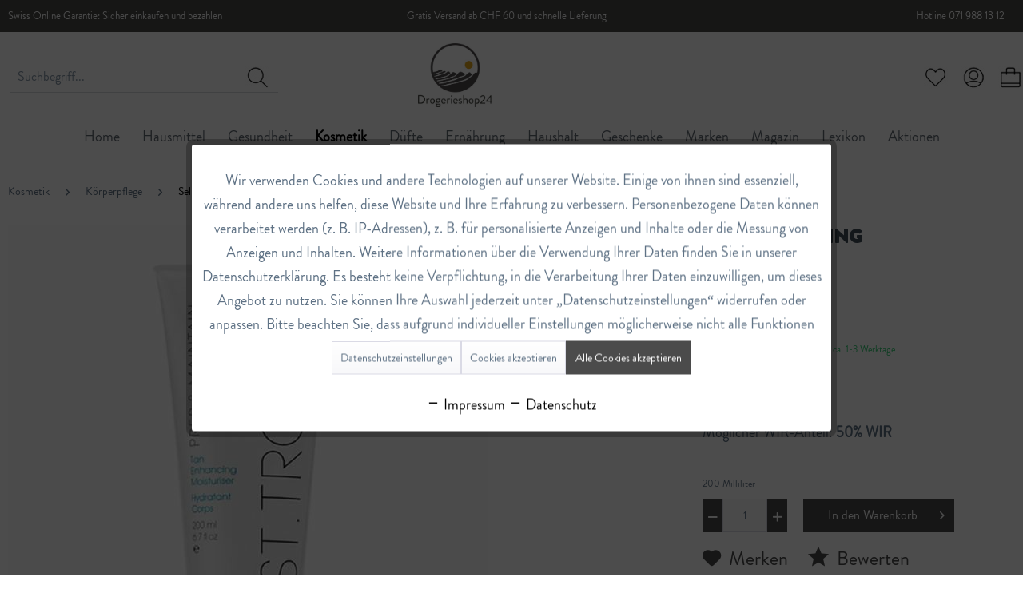

--- FILE ---
content_type: text/html; charset=UTF-8
request_url: https://drogerieshop24.ch/kosmetik/koerperpflege/selbstbraeuner/3873/tan-enhancing-moisturiser
body_size: 28084
content:
<!DOCTYPE html>
<html class="no-js" lang="de" itemscope="itemscope" itemtype="https://schema.org/WebPage">
<head>
<meta charset="utf-8">
<meta name="author" content="Drogerieshop24" />
<meta name="robots" content="index,follow" />
<meta name="revisit-after" content="3 days" />
<meta name="keywords" content="Feuchtigkeit, Aloe, •, Voraussetzung, anhaltende, natürlichen, gibt, trockenen, natürlich, aussehende, Bräune, Besonders, geeignet, Pflege, Stellen, Sonnenbad, Auftragen, Haut., Selbstbräuners, Vera" />
<meta name="description" content="Luxuriöse Mischung von natürlichen kostbaren Ölen, kombiniert mit Aloe Vera. Beste Voraussetzung für eine perfekte, lang anhaltende Bräune." />
<meta property="og:type" content="product" />
<meta property="og:site_name" content="DrogerieShop24" />
<meta property="og:url" content="https://drogerieshop24.ch/kosmetik/koerperpflege/selbstbraeuner/3873/tan-enhancing-moisturiser" />
<meta property="og:title" content="Tan Enhancing Moisturiser" />
<meta property="og:description" content=" Luxuriöse Mischung von natürlichen kostbaren Ölen, kombiniert mit Aloe Vera. Beste Voraussetzung für eine perfekte, lang anhaltende Bräune.
• Karité Butter, Aprikosen -&amp; Jojoba Öle zum täglichen Anreichern mit Feuchtigkeit für eine..." />
<meta property="og:image" content="https://drogerieshop24.ch/media/image/b4/13/cd/Tan-Enhancing-Moisturiser.jpg" />
<meta name="twitter:card" content="product" />
<meta name="twitter:site" content="DrogerieShop24" />
<meta name="twitter:title" content="Tan Enhancing Moisturiser" />
<meta name="twitter:description" content=" Luxuriöse Mischung von natürlichen kostbaren Ölen, kombiniert mit Aloe Vera. Beste Voraussetzung für eine perfekte, lang anhaltende Bräune.
• Karité Butter, Aprikosen -&amp; Jojoba Öle zum täglichen Anreichern mit Feuchtigkeit für eine..." />
<meta name="twitter:image" content="https://drogerieshop24.ch/media/image/b4/13/cd/Tan-Enhancing-Moisturiser.jpg" />
<meta property="product:brand" content="St.Tropez" />
<meta property="product:price" content="26,00" />
<meta property="product:product_link" content="https://drogerieshop24.ch/kosmetik/koerperpflege/selbstbraeuner/3873/tan-enhancing-moisturiser" />
<meta itemprop="copyrightHolder" content="DrogerieShop24" />
<meta itemprop="copyrightYear" content="2025" />
<meta itemprop="isFamilyFriendly" content="True" />
<meta itemprop="image" content="https://drogerieshop24.ch/media/image/90/53/49/Logo_D24YNjgW7zmak5bp.jpg" />
<meta name="viewport" content="width=device-width, initial-scale=1.0">
<meta name="mobile-web-app-capable" content="yes">
<meta name="apple-mobile-web-app-title" content="DrogerieShop24">
<meta name="apple-mobile-web-app-capable" content="yes">
<meta name="apple-mobile-web-app-status-bar-style" content="default">
<link rel="apple-touch-icon" sizes="180x180" href="/apple-touch-icon.png">
<link rel="icon" type="image/png" sizes="32x32" href="/favicon-32x32.png">
<link rel="icon" type="image/png" sizes="16x16" href="/favicon-16x16.png">
<link rel="manifest" href="/site.webmanifest">
<link rel="mask-icon" href="/safari-pinned-tab.svg" color="#4a4a48">
<meta name="msapplication-TileColor" content="#ffffff">
<meta name="theme-color" content="#ffffff">
<meta name="msapplication-navbutton-color" content="#000000" />
<meta name="application-name" content="DrogerieShop24" />
<meta name="msapplication-starturl" content="https://drogerieshop24.ch/" />
<meta name="msapplication-window" content="width=1024;height=768" />
<meta name="msapplication-TileImage" content="https://drogerieshop24.ch/media/image/90/53/49/Logo_D24YNjgW7zmak5bp.jpg">
<meta name="msapplication-TileColor" content="#000000">
<meta name="theme-color" content="#000000" />
<link rel="canonical" href="https://drogerieshop24.ch/kosmetik/koerperpflege/selbstbraeuner/3873/tan-enhancing-moisturiser" />
<title itemprop="name">St.Tropez Tan Enhancing Moisturiser | DrogerieShop24
</title>
<link href="/web/cache/1767866216_b033b7ba8c86f8e618e7b0e1084b0f1a.css" media="all" rel="stylesheet" type="text/css" />
<link href="https://fonts.googleapis.com/css?family=Lato:300,400,700" rel="stylesheet">
<script>
dataLayer = window.dataLayer || [];
// Clear the previous ecommerce object
dataLayer.push({ ecommerce: null });
// Push regular datalayer
dataLayer.push ({"pageTitle":"St.Tropez Tan Enhancing Moisturiser | DrogerieShop24","pageCategory":"Detail","pageSubCategory":"","pageCategoryID":580,"productCategoryPath":"","pageSubCategoryID":"","pageCountryCode":"gsw_CH","pageLanguageCode":"gsw","pageVersion":1,"pageTestVariation":"1","pageValue":1,"pageAttributes":"1","productID":3873,"productStyleID":"","productEAN":"5060022307186","productName":"Tan Enhancing Moisturiser","productPrice":"26.00","productCategory":null,"productCurrency":"CHF","productColor":"","productRealColor":"","productSku":"5633023"});
// Push new GA4 tags
dataLayer.push({"event":"view_item","ecommerce":{"currency":"CHF","value":"26.00","items":[{"item_id":"5633023","item_name":"Tan Enhancing Moisturiser","affiliation":"DrogerieShop24","index":0,"item_brand":"St.Tropez","item_list_id":580,"item_list_name":"Category","price":"26.00","quantity":1,"item_category":"Kosmetik","item_category1":"K\u00f6rperpflege","item_category2":"Selbstbr\u00e4uner"}]}});
// Push Remarketing tags
var google_tag_params = {ecomm_pagetype:"product",ecomm_pcat:["Selbstbr\u00e4uner"],ecomm_prodid:"5633023",ecomm_pname:"Tan Enhancing Moisturiser",ecomm_pvalue:26,ecomm_totalvalue:26}
dataLayer.push ({
'event':'remarketingTriggered',
'google_tag_params': window.google_tag_params
});
</script>
<script>(function(w,d,s,l,i){w[l]=w[l]||[];w[l].push({'gtm.start':
new Date().getTime(),event:'gtm.js'});var f=d.getElementsByTagName(s)[0],
j=d.createElement(s),dl=l!='dataLayer'?'&l='+l:'';j.async=true;j.src=
'https://www.googletagmanager.com/gtm.js?id='+i+dl;f.parentNode.insertBefore(j,f);
})(window,document,'script','dataLayer','GTM-56QQS8Z');</script>
</head>
<body class="is--ctl-detail is--act-index" >
<script async src="https://static.profity.ch/clients/main.js"></script>
<div class="page-wrap">
<noscript class="noscript-main">
<div class="alert is--warning">
<div class="alert--icon">
<i class="icon--element icon--warning"></i>
</div>
<div class="alert--content">
Um DrogerieShop24 in vollem Umfang nutzen zu k&ouml;nnen, empfehlen wir Ihnen Javascript in Ihrem Browser zu aktiveren.
</div>
</div>
</noscript>
<header class="header-main">
<div class="mag-conversion-header">
<div class="container block-group">
<div class="topitem topitem1 block"><a href="https://www.facebook.com/shoptemplates/" target="_blank" rel="nofollow noopener"><i class="icon--facebook2"></i> Facebook</a></div>
<div class="topitem topitem2 block">Swiss Online Garantie: Sicher einkaufen und bezahlen</div>
<div class="topitem topitem3 block">Gratis Versand ab CHF 60 und schnelle Lieferung</div>
<div class="topitem topitem4 block">Hotline 071 988 13 12</div>
</div>
</div>
<div class="top-bar">
<div class="container block-group">
<nav class="top-bar--navigation block" role="menubar">

    



    

<div class="navigation--entry entry--service has--drop-down" role="menuitem" aria-haspopup="true" data-drop-down-menu="true">
<i class="icon--service"></i> Service/Hilfe
<ul class="service--list is--rounded" role="menu">
<li class="service--entry" role="menuitem">
<a class="service--link" href="https://drogerieshop24.ch/agb" title="AGB" >
AGB
</a>
</li>
<li class="service--entry" role="menuitem">
<a class="service--link" href="https://drogerieshop24.ch/kontaktformular" title="Kontakt" target="_self">
Kontakt
</a>
</li>
<li class="service--entry" role="menuitem">
<a class="service--link" href="https://drogerieshop24.ch/versandinformationen" title="Versandinformationen" >
Versandinformationen
</a>
</li>
<li class="service--entry" role="menuitem">
<a class="service--link" href="https://drogerieshop24.ch/datenschutz" title="Datenschutz" >
Datenschutz
</a>
</li>
<li class="service--entry" role="menuitem">
<a class="service--link" href="https://drogerieshop24.ch/impressum" title="Impressum" >
Impressum
</a>
</li>
</ul>
</div>
<div class="navigation--entry entry--MagAccount" role="menuitem" >
<a href="https://drogerieshop24.ch/account">Anmelden</a> | <a href="https://drogerieshop24.ch/account">Registrieren</a>
</div>
</nav>
</div>
</div>
<div class="container header--navigation">
<div class="logo-main block-group" role="banner">
<div class="logo--shop block">
<a class="logo--link" href="https://drogerieshop24.ch/" title="DrogerieShop24 - zur Startseite wechseln">
<picture>
<source srcset="https://drogerieshop24.ch/media/image/90/53/49/Logo_D24YNjgW7zmak5bp.jpg" media="(min-width: 78.75em)">
<source srcset="https://drogerieshop24.ch/media/image/90/53/49/Logo_D24YNjgW7zmak5bp.jpg" media="(min-width: 64em)">
<source srcset="https://drogerieshop24.ch/media/image/90/53/49/Logo_D24YNjgW7zmak5bp.jpg" media="(min-width: 48em)">
<img srcset="https://drogerieshop24.ch/media/image/90/53/49/Logo_D24YNjgW7zmak5bp.jpg" alt="DrogerieShop24 - zur Startseite wechseln" />
</picture>
</a>
</div>
</div>
<nav class="shop--navigation block-group">
<ul class="navigation--list block-group" role="menubar">
<li class="navigation--entry entry--menu-left" role="menuitem">
<a class="entry--link entry--trigger btn is--icon-left" href="#offcanvas--left" data-offcanvas="true" data-offCanvasSelector=".sidebar-main" aria-label="Menü">
<i class="icon--menu"></i> Menü
</a>
</li>
<li class="navigation--entry entry--search" role="menuitem" data-search="true" aria-haspopup="true" data-minLength="3">
<a class="btn entry--link entry--trigger" href="#show-hide--search" title="Suche anzeigen / schließen" aria-label="Suche anzeigen / schließen">
<i class="icon--search"></i>
<span class="search--display">Suchen</span>
</a>
<form action="/search" method="get" class="main-search--form">
<input type="search" name="sSearch" aria-label="Suchbegriff..." class="main-search--field" autocomplete="off" autocapitalize="off" placeholder="Suchbegriff..." maxlength="30" />
<button type="submit" class="main-search--button" aria-label="Suchen">
<i class="icon--search"></i>
<span class="main-search--text">Suchen</span>
</button>
<div class="form--ajax-loader">&nbsp;</div>
</form>
<div class="main-search--results"></div>
</li>

    <li class="navigation--entry entry--notepad" role="menuitem">
        
        <a href="https://drogerieshop24.ch/note" title="Merkzettel" aria-label="Merkzettel" class="btn">
            <i class="icon--heart"></i>
                    </a>
    </li>




    <li class="navigation--entry entry--account with-slt"
        role="menuitem"
        data-offcanvas="true"
        data-offCanvasSelector=".account--dropdown-navigation">
        
            <a href="https://drogerieshop24.ch/account"
               title="Mein Konto"
               aria-label="Mein Konto"
               class="btn is--icon-left entry--link account--link">
                <i class="icon--account"></i>
                                    <span class="account--display">
                        Mein Konto
                    </span>
                            </a>
        

                    
                <div class="account--dropdown-navigation">

                    
                        <div class="navigation--smartphone">
                            <div class="entry--close-off-canvas">
                                <a href="#close-account-menu"
                                   class="account--close-off-canvas"
                                   title="Menü schließen"
                                   aria-label="Menü schließen">
                                    Menü schließen <i class="icon--arrow-right"></i>
                                </a>
                            </div>
                        </div>
                    

                    
                            <div class="account--menu is--rounded is--personalized">
        
                            
                
                                            <span class="navigation--headline">
                            Mein Konto
                        </span>
                                    

                
                <div class="account--menu-container">

                    
                        
                        <ul class="sidebar--navigation navigation--list is--level0 show--active-items">
                            
                                
                                
                                    
                                                                                    <li class="navigation--entry">
                                                <span class="navigation--signin">
                                                    <a href="https://drogerieshop24.ch/account#hide-registration"
                                                       class="blocked--link btn is--primary navigation--signin-btn"
                                                       data-collapseTarget="#registration"
                                                       data-action="close">
                                                        Anmelden
                                                    </a>
                                                    <span class="navigation--register">
                                                        oder
                                                        <a href="https://drogerieshop24.ch/account#show-registration"
                                                           class="blocked--link"
                                                           data-collapseTarget="#registration"
                                                           data-action="open">
                                                            registrieren
                                                        </a>
                                                    </span>
                                                </span>
                                            </li>
                                                                            

                                    
                                        <li class="navigation--entry">
                                            <a href="https://drogerieshop24.ch/account" title="Übersicht" class="navigation--link">
                                                Übersicht
                                            </a>
                                        </li>
                                    
                                

                                
                                
                                    <li class="navigation--entry">
                                        <a href="https://drogerieshop24.ch/account/profile" title="Persönliche Daten" class="navigation--link" rel="nofollow">
                                            Persönliche Daten
                                        </a>
                                    </li>
                                

                                
                                
                                                                            
                                            <li class="navigation--entry">
                                                <a href="https://drogerieshop24.ch/address/index/sidebar/" title="Adressen" class="navigation--link" rel="nofollow">
                                                    Adressen
                                                </a>
                                            </li>
                                        
                                                                    

                                
                                
                                    <li class="navigation--entry">
                                        <a href="https://drogerieshop24.ch/account/payment" title="Zahlungsarten" class="navigation--link" rel="nofollow">
                                            Zahlungsarten
                                        </a>
                                    </li>
                                

                                
                                
                                    <li class="navigation--entry">
                                        <a href="https://drogerieshop24.ch/account/orders" title="Bestellungen" class="navigation--link" rel="nofollow">
                                            Bestellungen
                                        </a>
                                    </li>
                                

                                
                                
                                                                            <li class="navigation--entry">
                                            <a href="https://drogerieshop24.ch/account/downloads" title="Sofortdownloads" class="navigation--link" rel="nofollow">
                                                Sofortdownloads
                                            </a>
                                        </li>
                                                                    

                                
                                
                                    <li class="navigation--entry">
                                        <a href="https://drogerieshop24.ch/note" title="Merkzettel" class="navigation--link" rel="nofollow">
                                            Merkzettel
                                        </a>
                                    </li>
                                

                                
                                
                                                                    

                                
                                
                                                                    
                            
                        </ul>
                    
                </div>
                    
    </div>
                    
                </div>
            
            </li>




    <li class="navigation--entry entry--cart" role="menuitem">
        
        <a class="btn is--icon-left cart--link" href="https://drogerieshop24.ch/checkout/cart" title="Warenkorb" aria-label="Warenkorb">
            <span class="cart--display">
                                    Warenkorb
                            </span>

            <span class="badge is--primary is--minimal cart--quantity is--hidden">0</span>

            <i class="icon--basket"></i>

            <span class="cart--amount">
                CHF&nbsp;0.00 
            </span>
        </a>
        <div class="ajax-loader">&nbsp;</div>
    </li>




</ul>
</nav>
<div class="container--ajax-cart" data-collapse-cart="true" data-displayMode="offcanvas"></div>
</div>
</header>
<nav class="navigation-main">
<div class="container" data-menu-scroller="true" data-listSelector=".navigation--list.container" data-viewPortSelector=".navigation--list-wrapper">
<div class="navigation--list-wrapper">
<ul class="navigation--list container" role="menubar" itemscope="itemscope" itemtype="https://schema.org/SiteNavigationElement">
<li class="navigation--entry is--home" role="menuitem"><a class="navigation--link is--first" href="https://drogerieshop24.ch/" title="Home" aria-label="Home" itemprop="url"><span itemprop="name">Home</span></a></li><li class="navigation--entry" role="menuitem"><a class="navigation--link" href="https://drogerieshop24.ch/hausmittel/" title="Hausmittel" aria-label="Hausmittel" itemprop="url"><span itemprop="name">Hausmittel</span></a></li><li class="navigation--entry" role="menuitem"><a class="navigation--link" href="https://drogerieshop24.ch/gesundheit/" title="Gesundheit" aria-label="Gesundheit" itemprop="url"><span itemprop="name">Gesundheit</span></a></li><li class="navigation--entry is--active" role="menuitem"><a class="navigation--link is--active" href="https://drogerieshop24.ch/kosmetik/" title="Kosmetik" aria-label="Kosmetik" itemprop="url"><span itemprop="name">Kosmetik</span></a></li><li class="navigation--entry" role="menuitem"><a class="navigation--link" href="https://drogerieshop24.ch/duefte/" title="Düfte" aria-label="Düfte" itemprop="url"><span itemprop="name">Düfte</span></a></li><li class="navigation--entry" role="menuitem"><a class="navigation--link" href="https://drogerieshop24.ch/ernaehrung/" title="Ernährung" aria-label="Ernährung" itemprop="url"><span itemprop="name">Ernährung</span></a></li><li class="navigation--entry" role="menuitem"><a class="navigation--link" href="https://drogerieshop24.ch/haushalt/" title="Haushalt" aria-label="Haushalt" itemprop="url"><span itemprop="name">Haushalt</span></a></li><li class="navigation--entry" role="menuitem"><a class="navigation--link" href="https://drogerieshop24.ch/geschenke/" title="Geschenke" aria-label="Geschenke" itemprop="url"><span itemprop="name">Geschenke</span></a></li><li class="navigation--entry" role="menuitem"><a class="navigation--link" href="https://drogerieshop24.ch/marken" title="Marken" aria-label="Marken" itemprop="url"><span itemprop="name">Marken</span></a></li><li class="navigation--entry" role="menuitem"><a class="navigation--link" href="https://drogerieshop24.ch/magazin/" title="Magazin" aria-label="Magazin" itemprop="url"><span itemprop="name">Magazin</span></a></li><li class="navigation--entry" role="menuitem"><a class="navigation--link" href="https://drogerieshop24.ch/lexikon/" title="Lexikon" aria-label="Lexikon" itemprop="url"><span itemprop="name">Lexikon</span></a></li><li class="navigation--entry" role="menuitem"><a class="navigation--link" href="https://drogerieshop24.ch/aktionen/" title="Aktionen" aria-label="Aktionen" itemprop="url"><span itemprop="name">Aktionen</span></a></li>            </ul>
</div>
<div class="advanced-menu" data-advanced-menu="true" data-hoverDelay="250">
<div class="menu--container">
<div class="button-container">
<a href="https://drogerieshop24.ch/hausmittel/" class="button--category" aria-label="Zur Kategorie Hausmittel" title="Zur Kategorie Hausmittel">
<i class="icon--arrow-right"></i>
Zur Kategorie Hausmittel
</a>
<span class="button--close">
<i class="icon--cross"></i>
</span>
</div>
<div class="content--wrapper has--content has--teaser">
<ul class="menu--list menu--level-0 columns--3" style="width: 75%;">
<li class="menu--list-item item--level-0" style="width: 100%">
<a href="https://drogerieshop24.ch/hausmittel/naehrstoffe/" class="menu--list-item-link" aria-label="Nährstoffe" title="Nährstoffe">Nährstoffe</a>
<ul class="menu--list menu--level-1 columns--3">
<li class="menu--list-item item--level-1">
<a href="https://drogerieshop24.ch/hausmittel/naehrstoffe/vitamine/" class="menu--list-item-link" aria-label="Vitamine" title="Vitamine">Vitamine</a>
</li>
<li class="menu--list-item item--level-1">
<a href="https://drogerieshop24.ch/hausmittel/naehrstoffe/mineralstoffe-spurenelemente/" class="menu--list-item-link" aria-label="Mineralstoffe &amp; Spurenelemente" title="Mineralstoffe &amp; Spurenelemente">Mineralstoffe & Spurenelemente</a>
</li>
<li class="menu--list-item item--level-1">
<a href="https://drogerieshop24.ch/hausmittel/naehrstoffe/aminosaeuren/" class="menu--list-item-link" aria-label="Aminosäuren" title="Aminosäuren">Aminosäuren</a>
</li>
<li class="menu--list-item item--level-1">
<a href="https://drogerieshop24.ch/hausmittel/naehrstoffe/essentielle-fettsaeuren/" class="menu--list-item-link" aria-label="Essentielle Fettsäuren" title="Essentielle Fettsäuren">Essentielle Fettsäuren</a>
</li>
<li class="menu--list-item item--level-1">
<a href="https://drogerieshop24.ch/hausmittel/naehrstoffe/pflanzliche-produkte/" class="menu--list-item-link" aria-label="Pflanzliche Produkte" title="Pflanzliche Produkte">Pflanzliche Produkte</a>
</li>
</ul>
</li>
<li class="menu--list-item item--level-0" style="width: 100%">
<a href="https://drogerieshop24.ch/hausmittel/bachblueten/" class="menu--list-item-link" aria-label="Bachblüten" title="Bachblüten">Bachblüten</a>
</li>
<li class="menu--list-item item--level-0" style="width: 100%">
<a href="https://drogerieshop24.ch/hausmittel/koerper/" class="menu--list-item-link" aria-label="Körper" title="Körper">Körper</a>
<ul class="menu--list menu--level-1 columns--3">
<li class="menu--list-item item--level-1">
<a href="https://drogerieshop24.ch/hausmittel/koerper/blase-nieren-prostata/" class="menu--list-item-link" aria-label="Blase, Nieren &amp; Prostata" title="Blase, Nieren &amp; Prostata">Blase, Nieren & Prostata</a>
</li>
<li class="menu--list-item item--level-1">
<a href="https://drogerieshop24.ch/hausmittel/koerper/herz-kreislauf-blutgefaesse/" class="menu--list-item-link" aria-label="Herz- Kreislauf &amp; Blutgefässe" title="Herz- Kreislauf &amp; Blutgefässe">Herz- Kreislauf & Blutgefässe</a>
</li>
<li class="menu--list-item item--level-1">
<a href="https://drogerieshop24.ch/hausmittel/koerper/leber-galle/" class="menu--list-item-link" aria-label="Leber &amp; Galle" title="Leber &amp; Galle">Leber & Galle</a>
</li>
<li class="menu--list-item item--level-1">
<a href="https://drogerieshop24.ch/hausmittel/koerper/magen-darm/" class="menu--list-item-link" aria-label="Magen &amp; Darm" title="Magen &amp; Darm">Magen & Darm</a>
</li>
<li class="menu--list-item item--level-1">
<a href="https://drogerieshop24.ch/hausmittel/koerper/nerven-gehirn/" class="menu--list-item-link" aria-label="Nerven &amp; Gehirn" title="Nerven &amp; Gehirn">Nerven & Gehirn</a>
</li>
</ul>
</li>
<li class="menu--list-item item--level-0" style="width: 100%">
<a href="https://drogerieshop24.ch/hausmittel/kopf-hals/" class="menu--list-item-link" aria-label="Kopf &amp; Hals" title="Kopf &amp; Hals">Kopf & Hals</a>
<ul class="menu--list menu--level-1 columns--3">
<li class="menu--list-item item--level-1">
<a href="https://drogerieshop24.ch/hausmittel/kopf-hals/augen/" class="menu--list-item-link" aria-label="Augen" title="Augen">Augen</a>
</li>
<li class="menu--list-item item--level-1">
<a href="https://drogerieshop24.ch/hausmittel/kopf-hals/hals-rachen-bronchien/" class="menu--list-item-link" aria-label="Hals, Rachen &amp; Bronchien" title="Hals, Rachen &amp; Bronchien">Hals, Rachen & Bronchien</a>
</li>
<li class="menu--list-item item--level-1">
<a href="https://drogerieshop24.ch/hausmittel/kopf-hals/nase-ohren/" class="menu--list-item-link" aria-label="Nase &amp; Ohren" title="Nase &amp; Ohren">Nase & Ohren</a>
</li>
</ul>
</li>
<li class="menu--list-item item--level-0" style="width: 100%">
<a href="https://drogerieshop24.ch/hausmittel/bewegungsapparat/" class="menu--list-item-link" aria-label="Bewegungsapparat" title="Bewegungsapparat">Bewegungsapparat</a>
<ul class="menu--list menu--level-1 columns--3">
<li class="menu--list-item item--level-1">
<a href="https://drogerieshop24.ch/hausmittel/bewegungsapparat/beine-venen/" class="menu--list-item-link" aria-label="Beine &amp; Venen" title="Beine &amp; Venen">Beine & Venen</a>
</li>
<li class="menu--list-item item--level-1">
<a href="https://drogerieshop24.ch/hausmittel/bewegungsapparat/gelenke-knochen/" class="menu--list-item-link" aria-label="Gelenke &amp; Knochen" title="Gelenke &amp; Knochen">Gelenke & Knochen</a>
</li>
<li class="menu--list-item item--level-1">
<a href="https://drogerieshop24.ch/hausmittel/bewegungsapparat/muskeln-sehnen-baender/" class="menu--list-item-link" aria-label="Muskeln, Sehnen &amp; Bänder" title="Muskeln, Sehnen &amp; Bänder">Muskeln, Sehnen & Bänder</a>
</li>
</ul>
</li>
<li class="menu--list-item item--level-0" style="width: 100%">
<a href="https://drogerieshop24.ch/hausmittel/haut-koerperpflege/" class="menu--list-item-link" aria-label="Haut &amp; Körperpflege" title="Haut &amp; Körperpflege">Haut & Körperpflege</a>
<ul class="menu--list menu--level-1 columns--3">
<li class="menu--list-item item--level-1">
<a href="https://drogerieshop24.ch/hausmittel/haut-koerperpflege/handpflege/" class="menu--list-item-link" aria-label="Handpflege" title="Handpflege">Handpflege</a>
</li>
<li class="menu--list-item item--level-1">
<a href="https://drogerieshop24.ch/hausmittel/haut-koerperpflege/koerperlotion-massageoel-deo/" class="menu--list-item-link" aria-label="Körperlotion, Massageöl &amp; Deo" title="Körperlotion, Massageöl &amp; Deo">Körperlotion, Massageöl & Deo</a>
</li>
<li class="menu--list-item item--level-1">
<a href="https://drogerieshop24.ch/hausmittel/haut-koerperpflege/dusch-baeder/" class="menu--list-item-link" aria-label="Dusch &amp; Bäder" title="Dusch &amp; Bäder">Dusch & Bäder</a>
</li>
<li class="menu--list-item item--level-1">
<a href="https://drogerieshop24.ch/hausmittel/haut-koerperpflege/haarpflege/" class="menu--list-item-link" aria-label="Haarpflege" title="Haarpflege">Haarpflege</a>
</li>
<li class="menu--list-item item--level-1">
<a href="https://drogerieshop24.ch/hausmittel/haut-koerperpflege/fusspflege/" class="menu--list-item-link" aria-label="Fusspflege" title="Fusspflege">Fusspflege</a>
</li>
<li class="menu--list-item item--level-1">
<a href="https://drogerieshop24.ch/hausmittel/haut-koerperpflege/gesichtspflege-hautprobleme/" class="menu--list-item-link" aria-label="Gesichtspflege &amp; Hautprobleme" title="Gesichtspflege &amp; Hautprobleme">Gesichtspflege & Hautprobleme</a>
</li>
</ul>
</li>
<li class="menu--list-item item--level-0" style="width: 100%">
<a href="https://drogerieshop24.ch/hausmittel/figur/" class="menu--list-item-link" aria-label="Figur" title="Figur">Figur</a>
</li>
<li class="menu--list-item item--level-0" style="width: 100%">
<a href="https://drogerieshop24.ch/hausmittel/frauen-maenner/" class="menu--list-item-link" aria-label="Frauen &amp; Männer" title="Frauen &amp; Männer">Frauen & Männer</a>
<ul class="menu--list menu--level-1 columns--3">
<li class="menu--list-item item--level-1">
<a href="https://drogerieshop24.ch/hausmittel/frauen-maenner/frauen/" class="menu--list-item-link" aria-label="Frauen" title="Frauen">Frauen</a>
</li>
<li class="menu--list-item item--level-1">
<a href="https://drogerieshop24.ch/hausmittel/frauen-maenner/maenner/" class="menu--list-item-link" aria-label="Männer" title="Männer">Männer</a>
</li>
</ul>
</li>
<li class="menu--list-item item--level-0" style="width: 100%">
<a href="https://drogerieshop24.ch/hausmittel/ernaehrung/" class="menu--list-item-link" aria-label="Ernährung" title="Ernährung">Ernährung</a>
<ul class="menu--list menu--level-1 columns--3">
<li class="menu--list-item item--level-1">
<a href="https://drogerieshop24.ch/hausmittel/ernaehrung/tee/" class="menu--list-item-link" aria-label="Tee" title="Tee">Tee</a>
</li>
<li class="menu--list-item item--level-1">
<a href="https://drogerieshop24.ch/hausmittel/ernaehrung/nuesse-mueesli-trockenfruechte/" class="menu--list-item-link" aria-label="Nüsse, Müesli &amp; Trockenfrüchte" title="Nüsse, Müesli &amp; Trockenfrüchte">Nüsse, Müesli & Trockenfrüchte</a>
</li>
</ul>
</li>
<li class="menu--list-item item--level-0" style="width: 100%">
<a href="https://drogerieshop24.ch/hausmittel/haushalt/" class="menu--list-item-link" aria-label="Haushalt" title="Haushalt">Haushalt</a>
<ul class="menu--list menu--level-1 columns--3">
<li class="menu--list-item item--level-1">
<a href="https://drogerieshop24.ch/hausmittel/haushalt/reinigung-waschen/" class="menu--list-item-link" aria-label="Reinigung &amp; Waschen" title="Reinigung &amp; Waschen">Reinigung & Waschen</a>
</li>
<li class="menu--list-item item--level-1">
<a href="https://drogerieshop24.ch/hausmittel/haushalt/aetherische-oele-raumduft/" class="menu--list-item-link" aria-label="Ätherische Öle &amp; Raumduft" title="Ätherische Öle &amp; Raumduft">Ätherische Öle & Raumduft</a>
</li>
<li class="menu--list-item item--level-1">
<a href="https://drogerieshop24.ch/hausmittel/haushalt/selber-machen/" class="menu--list-item-link" aria-label="Selber machen" title="Selber machen">Selber machen</a>
</li>
</ul>
</li>
<li class="menu--list-item item--level-0" style="width: 100%">
<a href="https://drogerieshop24.ch/hausmittel/heilmittel-nur-abholung-kein-versand/" class="menu--list-item-link" aria-label="Heilmittel (nur Abholung, kein Versand)" title="Heilmittel (nur Abholung, kein Versand)">Heilmittel (nur Abholung, kein Versand)</a>
<ul class="menu--list menu--level-1 columns--3">
<li class="menu--list-item item--level-1">
<a href="https://drogerieshop24.ch/hausmittel/heilmittel-nur-abholung-kein-versand/erkaeltung-grippe-immunsystem/" class="menu--list-item-link" aria-label="Erkältung, Grippe, Immunsystem" title="Erkältung, Grippe, Immunsystem">Erkältung, Grippe, Immunsystem</a>
</li>
<li class="menu--list-item item--level-1">
<a href="https://drogerieshop24.ch/hausmittel/heilmittel-nur-abholung-kein-versand/staerkung-vitamine-mineralstoffe/" class="menu--list-item-link" aria-label="Stärkung, Vitamine &amp; Mineralstoffe" title="Stärkung, Vitamine &amp; Mineralstoffe">Stärkung, Vitamine & Mineralstoffe</a>
</li>
<li class="menu--list-item item--level-1">
<a href="https://drogerieshop24.ch/hausmittel/heilmittel-nur-abholung-kein-versand/herz-kreislauf-blutgefaesse/" class="menu--list-item-link" aria-label="Herz, Kreislauf &amp; Blutgefässe" title="Herz, Kreislauf &amp; Blutgefässe">Herz, Kreislauf & Blutgefässe</a>
</li>
<li class="menu--list-item item--level-1">
<a href="https://drogerieshop24.ch/hausmittel/heilmittel-nur-abholung-kein-versand/nerven-psyche-schlaf/" class="menu--list-item-link" aria-label="Nerven, Psyche &amp; Schlaf" title="Nerven, Psyche &amp; Schlaf">Nerven, Psyche & Schlaf</a>
</li>
<li class="menu--list-item item--level-1">
<a href="https://drogerieshop24.ch/hausmittel/heilmittel-nur-abholung-kein-versand/magen-darm-leber-galle/" class="menu--list-item-link" aria-label="Magen-Darm &amp; Leber-Galle" title="Magen-Darm &amp; Leber-Galle">Magen-Darm & Leber-Galle</a>
</li>
<li class="menu--list-item item--level-1">
<a href="https://drogerieshop24.ch/hausmittel/heilmittel-nur-abholung-kein-versand/rheuma-gelenke-venen/" class="menu--list-item-link" aria-label="Rheuma, Gelenke &amp; Venen" title="Rheuma, Gelenke &amp; Venen">Rheuma, Gelenke & Venen</a>
</li>
<li class="menu--list-item item--level-1">
<a href="https://drogerieshop24.ch/hausmittel/heilmittel-nur-abholung-kein-versand/nieren-blase-prostata/" class="menu--list-item-link" aria-label="Nieren, Blase &amp; Prostata" title="Nieren, Blase &amp; Prostata">Nieren, Blase & Prostata</a>
</li>
<li class="menu--list-item item--level-1">
<a href="https://drogerieshop24.ch/hausmittel/heilmittel-nur-abholung-kein-versand/allergien-heuschnupfen/" class="menu--list-item-link" aria-label="Allergien &amp; Heuschnupfen" title="Allergien &amp; Heuschnupfen">Allergien & Heuschnupfen</a>
</li>
<li class="menu--list-item item--level-1">
<a href="https://drogerieshop24.ch/hausmittel/heilmittel-nur-abholung-kein-versand/frauen-maenndergesundheit/" class="menu--list-item-link" aria-label="Frauen- &amp; Männdergesundheit" title="Frauen- &amp; Männdergesundheit">Frauen- & Männdergesundheit</a>
</li>
<li class="menu--list-item item--level-1">
<a href="https://drogerieshop24.ch/hausmittel/heilmittel-nur-abholung-kein-versand/hautprobleme-verletzung/" class="menu--list-item-link" aria-label="Hautprobleme &amp; Verletzung" title="Hautprobleme &amp; Verletzung">Hautprobleme & Verletzung</a>
</li>
</ul>
</li>
</ul>
<div class="menu--delimiter" style="right: 25%;"></div>
<div class="menu--teaser" style="width: 25%;">
<div class="teaser--headline">Hausmittel</div>
<div class="teaser--text">
Unsere Hausmittel sind von guter Qualität und erfüllen Qualitätsstandards. Wir stellen die meisten unserer Hausmittel selber in Wattwil im Toggenburg her und arbeiten nur mit renommierten Marken und Herstellern zusammen, um Ihnen gute Qualität zu...
<a class="teaser--text-link" href="https://drogerieshop24.ch/hausmittel/" aria-label="mehr erfahren" title="mehr erfahren">
mehr erfahren
</a>
</div>
</div>
</div>
</div>
<div class="menu--container">
<div class="button-container">
<a href="https://drogerieshop24.ch/gesundheit/" class="button--category" aria-label="Zur Kategorie Gesundheit" title="Zur Kategorie Gesundheit">
<i class="icon--arrow-right"></i>
Zur Kategorie Gesundheit
</a>
<span class="button--close">
<i class="icon--cross"></i>
</span>
</div>
<div class="content--wrapper has--content has--teaser">
<ul class="menu--list menu--level-0 columns--3" style="width: 75%;">
<li class="menu--list-item item--level-0" style="width: 100%">
<a href="https://drogerieshop24.ch/gesundheit/naehrstoffe/" class="menu--list-item-link" aria-label="Nährstoffe" title="Nährstoffe">Nährstoffe</a>
<ul class="menu--list menu--level-1 columns--3">
<li class="menu--list-item item--level-1">
<a href="https://drogerieshop24.ch/gesundheit/naehrstoffe/vitamine/" class="menu--list-item-link" aria-label="Vitamine" title="Vitamine">Vitamine</a>
</li>
<li class="menu--list-item item--level-1">
<a href="https://drogerieshop24.ch/gesundheit/naehrstoffe/mineralstoffe-spurenelemente/" class="menu--list-item-link" aria-label="Mineralstoffe &amp; Spurenelemente" title="Mineralstoffe &amp; Spurenelemente">Mineralstoffe & Spurenelemente</a>
</li>
<li class="menu--list-item item--level-1">
<a href="https://drogerieshop24.ch/gesundheit/naehrstoffe/aminosaeuren/" class="menu--list-item-link" aria-label="Aminosäuren" title="Aminosäuren">Aminosäuren</a>
</li>
<li class="menu--list-item item--level-1">
<a href="https://drogerieshop24.ch/gesundheit/naehrstoffe/essentielle-fettsaeuren/" class="menu--list-item-link" aria-label="Essentielle Fettsäuren" title="Essentielle Fettsäuren">Essentielle Fettsäuren</a>
</li>
<li class="menu--list-item item--level-1">
<a href="https://drogerieshop24.ch/gesundheit/naehrstoffe/pflanzliche-produkte/" class="menu--list-item-link" aria-label="Pflanzliche Produkte" title="Pflanzliche Produkte">Pflanzliche Produkte</a>
</li>
<li class="menu--list-item item--level-1">
<a href="https://drogerieshop24.ch/gesundheit/naehrstoffe/allergien/" class="menu--list-item-link" aria-label="Allergien" title="Allergien">Allergien</a>
</li>
</ul>
</li>
<li class="menu--list-item item--level-0" style="width: 100%">
<a href="https://drogerieshop24.ch/gesundheit/koerper/" class="menu--list-item-link" aria-label="Körper" title="Körper">Körper</a>
<ul class="menu--list menu--level-1 columns--3">
<li class="menu--list-item item--level-1">
<a href="https://drogerieshop24.ch/gesundheit/koerper/blase-nieren-prostata/" class="menu--list-item-link" aria-label="Blase, Nieren &amp; Prostata" title="Blase, Nieren &amp; Prostata">Blase, Nieren & Prostata</a>
</li>
<li class="menu--list-item item--level-1">
<a href="https://drogerieshop24.ch/gesundheit/koerper/herz-kreislauf-blutgefaesse/" class="menu--list-item-link" aria-label="Herz-Kreislauf &amp; Blutgefässe" title="Herz-Kreislauf &amp; Blutgefässe">Herz-Kreislauf & Blutgefässe</a>
</li>
<li class="menu--list-item item--level-1">
<a href="https://drogerieshop24.ch/gesundheit/koerper/leber-galle/" class="menu--list-item-link" aria-label="Leber &amp; Galle" title="Leber &amp; Galle">Leber & Galle</a>
</li>
<li class="menu--list-item item--level-1">
<a href="https://drogerieshop24.ch/gesundheit/koerper/magen-darm/" class="menu--list-item-link" aria-label="Magen &amp; Darm" title="Magen &amp; Darm">Magen & Darm</a>
</li>
<li class="menu--list-item item--level-1">
<a href="https://drogerieshop24.ch/gesundheit/koerper/nerven-gehirn/" class="menu--list-item-link" aria-label="Nerven &amp; Gehirn" title="Nerven &amp; Gehirn">Nerven & Gehirn</a>
</li>
</ul>
</li>
<li class="menu--list-item item--level-0" style="width: 100%">
<a href="https://drogerieshop24.ch/gesundheit/kopf-hals/" class="menu--list-item-link" aria-label="Kopf &amp; Hals" title="Kopf &amp; Hals">Kopf & Hals</a>
<ul class="menu--list menu--level-1 columns--3">
<li class="menu--list-item item--level-1">
<a href="https://drogerieshop24.ch/gesundheit/kopf-hals/augen/" class="menu--list-item-link" aria-label="Augen" title="Augen">Augen</a>
</li>
<li class="menu--list-item item--level-1">
<a href="https://drogerieshop24.ch/gesundheit/kopf-hals/hals-rachen-bronchien/" class="menu--list-item-link" aria-label="Hals, Rachen &amp; Bronchien" title="Hals, Rachen &amp; Bronchien">Hals, Rachen & Bronchien</a>
</li>
<li class="menu--list-item item--level-1">
<a href="https://drogerieshop24.ch/gesundheit/kopf-hals/nase-ohren/" class="menu--list-item-link" aria-label="Nase &amp; Ohren" title="Nase &amp; Ohren">Nase & Ohren</a>
</li>
</ul>
</li>
<li class="menu--list-item item--level-0" style="width: 100%">
<a href="https://drogerieshop24.ch/gesundheit/bewegungsapparat/" class="menu--list-item-link" aria-label="Bewegungsapparat" title="Bewegungsapparat">Bewegungsapparat</a>
<ul class="menu--list menu--level-1 columns--3">
<li class="menu--list-item item--level-1">
<a href="https://drogerieshop24.ch/gesundheit/bewegungsapparat/beine-venen/" class="menu--list-item-link" aria-label="Beine &amp; Venen" title="Beine &amp; Venen">Beine & Venen</a>
</li>
<li class="menu--list-item item--level-1">
<a href="https://drogerieshop24.ch/gesundheit/bewegungsapparat/gelenke-knochen/" class="menu--list-item-link" aria-label="Gelenke &amp; Knochen" title="Gelenke &amp; Knochen">Gelenke & Knochen</a>
</li>
<li class="menu--list-item item--level-1">
<a href="https://drogerieshop24.ch/gesundheit/bewegungsapparat/muskeln-sehnen-baender/" class="menu--list-item-link" aria-label="Muskeln, Sehnen &amp; Bänder" title="Muskeln, Sehnen &amp; Bänder">Muskeln, Sehnen & Bänder</a>
</li>
</ul>
</li>
<li class="menu--list-item item--level-0" style="width: 100%">
<a href="https://drogerieshop24.ch/gesundheit/haut-koerperpflege/" class="menu--list-item-link" aria-label="Haut &amp; Körperpflege" title="Haut &amp; Körperpflege">Haut & Körperpflege</a>
<ul class="menu--list menu--level-1 columns--3">
<li class="menu--list-item item--level-1">
<a href="https://drogerieshop24.ch/gesundheit/haut-koerperpflege/gesichtspflege/" class="menu--list-item-link" aria-label="Gesichtspflege" title="Gesichtspflege">Gesichtspflege</a>
</li>
<li class="menu--list-item item--level-1">
<a href="https://drogerieshop24.ch/gesundheit/haut-koerperpflege/handpflege/" class="menu--list-item-link" aria-label="Handpflege" title="Handpflege">Handpflege</a>
</li>
<li class="menu--list-item item--level-1">
<a href="https://drogerieshop24.ch/gesundheit/haut-koerperpflege/haarpflege/" class="menu--list-item-link" aria-label="Haarpflege" title="Haarpflege">Haarpflege</a>
</li>
<li class="menu--list-item item--level-1">
<a href="https://drogerieshop24.ch/gesundheit/haut-koerperpflege/lippenpflege/" class="menu--list-item-link" aria-label="Lippenpflege" title="Lippenpflege">Lippenpflege</a>
</li>
<li class="menu--list-item item--level-1">
<a href="https://drogerieshop24.ch/gesundheit/haut-koerperpflege/zahnpflege/" class="menu--list-item-link" aria-label="Zahnpflege" title="Zahnpflege">Zahnpflege</a>
</li>
<li class="menu--list-item item--level-1">
<a href="https://drogerieshop24.ch/gesundheit/haut-koerperpflege/fusspflege/" class="menu--list-item-link" aria-label="Fusspflege" title="Fusspflege">Fusspflege</a>
</li>
<li class="menu--list-item item--level-1">
<a href="https://drogerieshop24.ch/gesundheit/haut-koerperpflege/sonnenpflege/" class="menu--list-item-link" aria-label="Sonnenpflege" title="Sonnenpflege">Sonnenpflege</a>
</li>
<li class="menu--list-item item--level-1">
<a href="https://drogerieshop24.ch/gesundheit/haut-koerperpflege/intimpflege/" class="menu--list-item-link" aria-label="Intimpflege" title="Intimpflege">Intimpflege</a>
</li>
<li class="menu--list-item item--level-1">
<a href="https://drogerieshop24.ch/gesundheit/haut-koerperpflege/massageoel/" class="menu--list-item-link" aria-label="Massageöl" title="Massageöl">Massageöl</a>
</li>
<li class="menu--list-item item--level-1">
<a href="https://drogerieshop24.ch/gesundheit/haut-koerperpflege/deo/" class="menu--list-item-link" aria-label="Deo" title="Deo">Deo</a>
</li>
<li class="menu--list-item item--level-1">
<a href="https://drogerieshop24.ch/gesundheit/haut-koerperpflege/baby-kids/" class="menu--list-item-link" aria-label="Baby &amp; Kids" title="Baby &amp; Kids">Baby & Kids</a>
</li>
<li class="menu--list-item item--level-1">
<a href="https://drogerieshop24.ch/gesundheit/haut-koerperpflege/unreine-haut-akne/" class="menu--list-item-link" aria-label="Unreine Haut &amp; Akne" title="Unreine Haut &amp; Akne">Unreine Haut & Akne</a>
</li>
<li class="menu--list-item item--level-1">
<a href="https://drogerieshop24.ch/gesundheit/haut-koerperpflege/duschmittel-badezusatz/" class="menu--list-item-link" aria-label="Duschmittel &amp; Badezusatz" title="Duschmittel &amp; Badezusatz">Duschmittel & Badezusatz</a>
</li>
<li class="menu--list-item item--level-1">
<a href="https://drogerieshop24.ch/gesundheit/haut-koerperpflege/koerperlotionen-cremes/" class="menu--list-item-link" aria-label="Körperlotionen- &amp; Cremes" title="Körperlotionen- &amp; Cremes">Körperlotionen- & Cremes</a>
</li>
<li class="menu--list-item item--level-1">
<a href="https://drogerieshop24.ch/gesundheit/haut-koerperpflege/haarentfernung/" class="menu--list-item-link" aria-label="Haarentfernung" title="Haarentfernung">Haarentfernung</a>
</li>
<li class="menu--list-item item--level-1">
<a href="https://drogerieshop24.ch/gesundheit/haut-koerperpflege/desinfektion/" class="menu--list-item-link" aria-label="Desinfektion" title="Desinfektion">Desinfektion</a>
</li>
<li class="menu--list-item item--level-1">
<a href="https://drogerieshop24.ch/gesundheit/haut-koerperpflege/wundpflege/" class="menu--list-item-link" aria-label="Wundpflege" title="Wundpflege">Wundpflege</a>
</li>
<li class="menu--list-item item--level-1">
<a href="https://drogerieshop24.ch/gesundheit/haut-koerperpflege/insekten/" class="menu--list-item-link" aria-label="Insekten" title="Insekten">Insekten</a>
</li>
</ul>
</li>
<li class="menu--list-item item--level-0" style="width: 100%">
<a href="https://drogerieshop24.ch/gesundheit/figur-fitness-kraft/" class="menu--list-item-link" aria-label="Figur, Fitness &amp; Kraft" title="Figur, Fitness &amp; Kraft">Figur, Fitness & Kraft</a>
</li>
<li class="menu--list-item item--level-0" style="width: 100%">
<a href="https://drogerieshop24.ch/gesundheit/frauen-maenner/" class="menu--list-item-link" aria-label="Frauen &amp; Männer" title="Frauen &amp; Männer">Frauen & Männer</a>
<ul class="menu--list menu--level-1 columns--3">
<li class="menu--list-item item--level-1">
<a href="https://drogerieshop24.ch/gesundheit/frauen-maenner/frauen/" class="menu--list-item-link" aria-label="Frauen" title="Frauen">Frauen</a>
</li>
<li class="menu--list-item item--level-1">
<a href="https://drogerieshop24.ch/gesundheit/frauen-maenner/maenner/" class="menu--list-item-link" aria-label="Männer" title="Männer">Männer</a>
</li>
</ul>
</li>
<li class="menu--list-item item--level-0" style="width: 100%">
<a href="https://drogerieshop24.ch/gesundheit/sanitaet/" class="menu--list-item-link" aria-label="Sanität" title="Sanität">Sanität</a>
<ul class="menu--list menu--level-1 columns--3">
<li class="menu--list-item item--level-1">
<a href="https://drogerieshop24.ch/gesundheit/sanitaet/wundversorgung/" class="menu--list-item-link" aria-label="Wundversorgung" title="Wundversorgung">Wundversorgung</a>
</li>
<li class="menu--list-item item--level-1">
<a href="https://drogerieshop24.ch/gesundheit/sanitaet/bandagen/" class="menu--list-item-link" aria-label="Bandagen" title="Bandagen">Bandagen</a>
</li>
<li class="menu--list-item item--level-1">
<a href="https://drogerieshop24.ch/gesundheit/sanitaet/inkontinenz/" class="menu--list-item-link" aria-label="Inkontinenz" title="Inkontinenz">Inkontinenz</a>
</li>
<li class="menu--list-item item--level-1">
<a href="https://drogerieshop24.ch/gesundheit/sanitaet/kybun/" class="menu--list-item-link" aria-label="Kybun" title="Kybun">Kybun</a>
</li>
<li class="menu--list-item item--level-1">
<a href="https://drogerieshop24.ch/gesundheit/sanitaet/hygiene-verhuetung/" class="menu--list-item-link" aria-label="Hygiene &amp; Verhütung" title="Hygiene &amp; Verhütung">Hygiene & Verhütung</a>
</li>
<li class="menu--list-item item--level-1">
<a href="https://drogerieshop24.ch/gesundheit/sanitaet/kaeltewaermediverses/" class="menu--list-item-link" aria-label="Kälte/Wärme/Diverses" title="Kälte/Wärme/Diverses">Kälte/Wärme/Diverses</a>
</li>
</ul>
</li>
<li class="menu--list-item item--level-0" style="width: 100%">
<a href="https://drogerieshop24.ch/gesundheit/diagnostik/" class="menu--list-item-link" aria-label="Diagnostik" title="Diagnostik">Diagnostik</a>
</li>
<li class="menu--list-item item--level-0" style="width: 100%">
<a href="https://drogerieshop24.ch/gesundheit/literatur/" class="menu--list-item-link" aria-label="Literatur" title="Literatur">Literatur</a>
</li>
</ul>
<div class="menu--delimiter" style="right: 25%;"></div>
<div class="menu--teaser" style="width: 25%;">
<div class="teaser--headline">Gesundheitsprodukte</div>
<div class="teaser--text">
Willkommen in unserem Online-Shop für Gesundheitsprodukte! Gesundheit ist ein kostbares Gut, das wir alle schätzen. Ein gesunder Körper, Geist und Seele sind der Schlüssel zu einem glücklichen und erfüllten Leben. Wir alle streben nach diesem...
<a class="teaser--text-link" href="https://drogerieshop24.ch/gesundheit/" aria-label="mehr erfahren" title="mehr erfahren">
mehr erfahren
</a>
</div>
</div>
</div>
</div>
<div class="menu--container">
<div class="button-container">
<a href="https://drogerieshop24.ch/kosmetik/" class="button--category" aria-label="Zur Kategorie Kosmetik" title="Zur Kategorie Kosmetik">
<i class="icon--arrow-right"></i>
Zur Kategorie Kosmetik
</a>
<span class="button--close">
<i class="icon--cross"></i>
</span>
</div>
<div class="content--wrapper has--content has--teaser">
<ul class="menu--list menu--level-0 columns--3" style="width: 75%;">
<li class="menu--list-item item--level-0" style="width: 100%">
<a href="https://drogerieshop24.ch/kosmetik/naturkosmetik/" class="menu--list-item-link" aria-label="Naturkosmetik" title="Naturkosmetik">Naturkosmetik</a>
<ul class="menu--list menu--level-1 columns--3">
<li class="menu--list-item item--level-1">
<a href="https://drogerieshop24.ch/kosmetik/naturkosmetik/gesichtspflege/" class="menu--list-item-link" aria-label="Gesichtspflege" title="Gesichtspflege">Gesichtspflege</a>
</li>
<li class="menu--list-item item--level-1">
<a href="https://drogerieshop24.ch/kosmetik/naturkosmetik/augenpflege/" class="menu--list-item-link" aria-label="Augenpflege" title="Augenpflege">Augenpflege</a>
</li>
<li class="menu--list-item item--level-1">
<a href="https://drogerieshop24.ch/kosmetik/naturkosmetik/serum-maske/" class="menu--list-item-link" aria-label="Serum &amp; Maske" title="Serum &amp; Maske">Serum & Maske</a>
</li>
<li class="menu--list-item item--level-1">
<a href="https://drogerieshop24.ch/kosmetik/naturkosmetik/reinigung/" class="menu--list-item-link" aria-label="Reinigung" title="Reinigung">Reinigung</a>
</li>
<li class="menu--list-item item--level-1">
<a href="https://drogerieshop24.ch/kosmetik/naturkosmetik/make-up/" class="menu--list-item-link" aria-label="Make-up" title="Make-up">Make-up</a>
</li>
<li class="menu--list-item item--level-1">
<a href="https://drogerieshop24.ch/kosmetik/naturkosmetik/koerperpflege/" class="menu--list-item-link" aria-label="Körperpflege" title="Körperpflege">Körperpflege</a>
</li>
<li class="menu--list-item item--level-1">
<a href="https://drogerieshop24.ch/kosmetik/naturkosmetik/sonnenpflege/" class="menu--list-item-link" aria-label="Sonnenpflege" title="Sonnenpflege">Sonnenpflege</a>
</li>
<li class="menu--list-item item--level-1">
<a href="https://drogerieshop24.ch/kosmetik/naturkosmetik/haarpflege/" class="menu--list-item-link" aria-label="Haarpflege" title="Haarpflege">Haarpflege</a>
</li>
</ul>
</li>
<li class="menu--list-item item--level-0" style="width: 100%">
<a href="https://drogerieshop24.ch/kosmetik/gesichtspflege/" class="menu--list-item-link" aria-label="Gesichtspflege" title="Gesichtspflege">Gesichtspflege</a>
<ul class="menu--list menu--level-1 columns--3">
<li class="menu--list-item item--level-1">
<a href="https://drogerieshop24.ch/kosmetik/gesichtspflege/reinigung/" class="menu--list-item-link" aria-label="Reinigung" title="Reinigung">Reinigung</a>
</li>
<li class="menu--list-item item--level-1">
<a href="https://drogerieshop24.ch/kosmetik/gesichtspflege/peeling/" class="menu--list-item-link" aria-label="Peeling" title="Peeling">Peeling</a>
</li>
<li class="menu--list-item item--level-1">
<a href="https://drogerieshop24.ch/kosmetik/gesichtspflege/tonic/" class="menu--list-item-link" aria-label="Tonic" title="Tonic">Tonic</a>
</li>
<li class="menu--list-item item--level-1">
<a href="https://drogerieshop24.ch/kosmetik/gesichtspflege/serum/" class="menu--list-item-link" aria-label="Serum" title="Serum">Serum</a>
</li>
<li class="menu--list-item item--level-1">
<a href="https://drogerieshop24.ch/kosmetik/gesichtspflege/tagescreme/" class="menu--list-item-link" aria-label="Tagescreme" title="Tagescreme">Tagescreme</a>
</li>
<li class="menu--list-item item--level-1">
<a href="https://drogerieshop24.ch/kosmetik/gesichtspflege/nachtcreme/" class="menu--list-item-link" aria-label="Nachtcreme" title="Nachtcreme">Nachtcreme</a>
</li>
<li class="menu--list-item item--level-1">
<a href="https://drogerieshop24.ch/kosmetik/gesichtspflege/augenpflege/" class="menu--list-item-link" aria-label="Augenpflege" title="Augenpflege">Augenpflege</a>
</li>
<li class="menu--list-item item--level-1">
<a href="https://drogerieshop24.ch/kosmetik/gesichtspflege/lippenpflege/" class="menu--list-item-link" aria-label="Lippenpflege" title="Lippenpflege">Lippenpflege</a>
</li>
<li class="menu--list-item item--level-1">
<a href="https://drogerieshop24.ch/kosmetik/gesichtspflege/hals-dekollete/" class="menu--list-item-link" aria-label="Hals &amp; Dekolleté" title="Hals &amp; Dekolleté">Hals & Dekolleté</a>
</li>
<li class="menu--list-item item--level-1">
<a href="https://drogerieshop24.ch/kosmetik/gesichtspflege/maske/" class="menu--list-item-link" aria-label="Maske" title="Maske">Maske</a>
</li>
<li class="menu--list-item item--level-1">
<a href="https://drogerieshop24.ch/kosmetik/gesichtspflege/sonnenpflege/" class="menu--list-item-link" aria-label="Sonnenpflege" title="Sonnenpflege">Sonnenpflege</a>
</li>
<li class="menu--list-item item--level-1">
<a href="https://drogerieshop24.ch/kosmetik/gesichtspflege/selbstbraeuner/" class="menu--list-item-link" aria-label="Selbstbräuner" title="Selbstbräuner">Selbstbräuner</a>
</li>
<li class="menu--list-item item--level-1">
<a href="https://drogerieshop24.ch/kosmetik/gesichtspflege/spezialpflege/" class="menu--list-item-link" aria-label="Spezialpflege" title="Spezialpflege">Spezialpflege</a>
</li>
</ul>
</li>
<li class="menu--list-item item--level-0" style="width: 100%">
<a href="https://drogerieshop24.ch/kosmetik/make-up/" class="menu--list-item-link" aria-label="Make-Up" title="Make-Up">Make-Up</a>
<ul class="menu--list menu--level-1 columns--3">
<li class="menu--list-item item--level-1">
<a href="https://drogerieshop24.ch/kosmetik/make-up/gesicht/" class="menu--list-item-link" aria-label="Gesicht" title="Gesicht">Gesicht</a>
</li>
<li class="menu--list-item item--level-1">
<a href="https://drogerieshop24.ch/kosmetik/make-up/augen/" class="menu--list-item-link" aria-label="Augen" title="Augen">Augen</a>
</li>
<li class="menu--list-item item--level-1">
<a href="https://drogerieshop24.ch/kosmetik/make-up/lippen/" class="menu--list-item-link" aria-label="Lippen" title="Lippen">Lippen</a>
</li>
<li class="menu--list-item item--level-1">
<a href="https://drogerieshop24.ch/kosmetik/make-up/augenbrauen/" class="menu--list-item-link" aria-label="Augenbrauen" title="Augenbrauen">Augenbrauen</a>
</li>
<li class="menu--list-item item--level-1">
<a href="https://drogerieshop24.ch/kosmetik/make-up/pinsel-hilfsmittel/" class="menu--list-item-link" aria-label="Pinsel &amp; Hilfsmittel" title="Pinsel &amp; Hilfsmittel">Pinsel & Hilfsmittel</a>
</li>
</ul>
</li>
<li class="menu--list-item item--level-0" style="width: 100%">
<a href="https://drogerieshop24.ch/kosmetik/koerperpflege/" class="menu--list-item-link" aria-label="Körperpflege" title="Körperpflege">Körperpflege</a>
<ul class="menu--list menu--level-1 columns--3">
<li class="menu--list-item item--level-1">
<a href="https://drogerieshop24.ch/kosmetik/koerperpflege/duschmittel-badezusatz/" class="menu--list-item-link" aria-label="Duschmittel, Badezusatz" title="Duschmittel, Badezusatz">Duschmittel, Badezusatz</a>
</li>
<li class="menu--list-item item--level-1">
<a href="https://drogerieshop24.ch/kosmetik/koerperpflege/koerperpeeling/" class="menu--list-item-link" aria-label="Körperpeeling" title="Körperpeeling">Körperpeeling</a>
</li>
<li class="menu--list-item item--level-1">
<a href="https://drogerieshop24.ch/kosmetik/koerperpflege/koerperlotionen-koerpercremen/" class="menu--list-item-link" aria-label="Körperlotionen, Körpercremen" title="Körperlotionen, Körpercremen">Körperlotionen, Körpercremen</a>
</li>
<li class="menu--list-item item--level-1">
<a href="https://drogerieshop24.ch/kosmetik/koerperpflege/deodorant/" class="menu--list-item-link" aria-label="Deodorant" title="Deodorant">Deodorant</a>
</li>
<li class="menu--list-item item--level-1">
<a href="https://drogerieshop24.ch/kosmetik/koerperpflege/sonnenpflege/" class="menu--list-item-link" aria-label="Sonnenpflege" title="Sonnenpflege">Sonnenpflege</a>
</li>
<li class="menu--list-item item--level-1">
<a href="https://drogerieshop24.ch/kosmetik/koerperpflege/selbstbraeuner/" class="menu--list-item-link" aria-label="Selbstbräuner" title="Selbstbräuner">Selbstbräuner</a>
</li>
</ul>
</li>
<li class="menu--list-item item--level-0" style="width: 100%">
<a href="https://drogerieshop24.ch/kosmetik/handpflege/" class="menu--list-item-link" aria-label="Handpflege" title="Handpflege">Handpflege</a>
<ul class="menu--list menu--level-1 columns--3">
<li class="menu--list-item item--level-1">
<a href="https://drogerieshop24.ch/kosmetik/handpflege/handwaschmittel/" class="menu--list-item-link" aria-label="Handwaschmittel" title="Handwaschmittel">Handwaschmittel</a>
</li>
<li class="menu--list-item item--level-1">
<a href="https://drogerieshop24.ch/kosmetik/handpflege/handlotionen-handcremen/" class="menu--list-item-link" aria-label="Handlotionen, Handcremen" title="Handlotionen, Handcremen">Handlotionen, Handcremen</a>
</li>
<li class="menu--list-item item--level-1">
<a href="https://drogerieshop24.ch/kosmetik/handpflege/naegel/" class="menu--list-item-link" aria-label="Nägel" title="Nägel">Nägel</a>
</li>
</ul>
</li>
<li class="menu--list-item item--level-0" style="width: 100%">
<a href="https://drogerieshop24.ch/kosmetik/maenner/" class="menu--list-item-link" aria-label="Männer" title="Männer">Männer</a>
<ul class="menu--list menu--level-1 columns--3">
<li class="menu--list-item item--level-1">
<a href="https://drogerieshop24.ch/kosmetik/maenner/gesichtspflege/" class="menu--list-item-link" aria-label="Gesichtspflege" title="Gesichtspflege">Gesichtspflege</a>
</li>
<li class="menu--list-item item--level-1">
<a href="https://drogerieshop24.ch/kosmetik/maenner/rasieren/" class="menu--list-item-link" aria-label="Rasieren" title="Rasieren">Rasieren</a>
</li>
<li class="menu--list-item item--level-1">
<a href="https://drogerieshop24.ch/kosmetik/maenner/koerperpflege/" class="menu--list-item-link" aria-label="Körperpflege" title="Körperpflege">Körperpflege</a>
</li>
</ul>
</li>
</ul>
<div class="menu--delimiter" style="right: 25%;"></div>
<div class="menu--teaser" style="width: 25%;">
<div class="teaser--headline">Kosmetikprodukte</div>
<div class="teaser--text">
Pflegend und dekorativ die natürliche Schönheit unterstreichen
Willkommen bei unserem Drogerie Kosmetik Shop. Bei uns finden Sie eine grosse Auswahl an naturbelassenen Kosmetikprodukten. Egal, ob Sie nach  Gesichtspflege ,  Körperpflege ,...
<a class="teaser--text-link" href="https://drogerieshop24.ch/kosmetik/" aria-label="mehr erfahren" title="mehr erfahren">
mehr erfahren
</a>
</div>
</div>
</div>
</div>
<div class="menu--container">
<div class="button-container">
<a href="https://drogerieshop24.ch/duefte/" class="button--category" aria-label="Zur Kategorie Düfte" title="Zur Kategorie Düfte">
<i class="icon--arrow-right"></i>
Zur Kategorie Düfte
</a>
<span class="button--close">
<i class="icon--cross"></i>
</span>
</div>
<div class="content--wrapper has--content has--teaser">
<ul class="menu--list menu--level-0 columns--3" style="width: 75%;">
<li class="menu--list-item item--level-0" style="width: 100%">
<a href="https://drogerieshop24.ch/duefte/damenduefte/" class="menu--list-item-link" aria-label="Damendüfte" title="Damendüfte">Damendüfte</a>
</li>
<li class="menu--list-item item--level-0" style="width: 100%">
<a href="https://drogerieshop24.ch/duefte/herrenduefte/" class="menu--list-item-link" aria-label="Herrendüfte" title="Herrendüfte">Herrendüfte</a>
</li>
<li class="menu--list-item item--level-0" style="width: 100%">
<a href="https://drogerieshop24.ch/duefte/unisexduefte/" class="menu--list-item-link" aria-label="Unisexdüfte" title="Unisexdüfte">Unisexdüfte</a>
</li>
</ul>
<div class="menu--delimiter" style="right: 25%;"></div>
<div class="menu--teaser" style="width: 25%;">
<div class="teaser--headline">Düfte & Parfum</div>
<div class="teaser--text">
Immer wieder begegnen wir Menschen, die besonders gut riechen. Am liebsten würden wir fragen, welches Parfum sie tragen, meistens lassen wir es aber. Wenn Sie bereits wissen, welches Parfum zu Ihnen passt oder wenn Sie einfach mal was...
<a class="teaser--text-link" href="https://drogerieshop24.ch/duefte/" aria-label="mehr erfahren" title="mehr erfahren">
mehr erfahren
</a>
</div>
</div>
</div>
</div>
<div class="menu--container">
<div class="button-container">
<a href="https://drogerieshop24.ch/ernaehrung/" class="button--category" aria-label="Zur Kategorie Ernährung" title="Zur Kategorie Ernährung">
<i class="icon--arrow-right"></i>
Zur Kategorie Ernährung
</a>
<span class="button--close">
<i class="icon--cross"></i>
</span>
</div>
<div class="content--wrapper has--content has--teaser">
<ul class="menu--list menu--level-0 columns--3" style="width: 75%;">
<li class="menu--list-item item--level-0" style="width: 100%">
<a href="https://drogerieshop24.ch/ernaehrung/tee/" class="menu--list-item-link" aria-label="Tee" title="Tee">Tee</a>
<ul class="menu--list menu--level-1 columns--3">
<li class="menu--list-item item--level-1">
<a href="https://drogerieshop24.ch/ernaehrung/tee/genuss-tee/" class="menu--list-item-link" aria-label="Genuss Tee" title="Genuss Tee">Genuss Tee</a>
</li>
<li class="menu--list-item item--level-1">
<a href="https://drogerieshop24.ch/ernaehrung/tee/kraeuter-tee/" class="menu--list-item-link" aria-label="Kräuter Tee" title="Kräuter Tee">Kräuter Tee</a>
</li>
<li class="menu--list-item item--level-1">
<a href="https://drogerieshop24.ch/ernaehrung/tee/tassen-filter-zubehoer/" class="menu--list-item-link" aria-label="Tassen, Filter &amp; Zubehör" title="Tassen, Filter &amp; Zubehör">Tassen, Filter & Zubehör</a>
</li>
</ul>
</li>
<li class="menu--list-item item--level-0" style="width: 100%">
<a href="https://drogerieshop24.ch/ernaehrung/lebensmittel/" class="menu--list-item-link" aria-label="Lebensmittel" title="Lebensmittel">Lebensmittel</a>
</li>
<li class="menu--list-item item--level-0" style="width: 100%">
<a href="https://drogerieshop24.ch/ernaehrung/glutenfreie-produkte/" class="menu--list-item-link" aria-label="Glutenfreie Produkte" title="Glutenfreie Produkte">Glutenfreie Produkte</a>
</li>
<li class="menu--list-item item--level-0" style="width: 100%">
<a href="https://drogerieshop24.ch/ernaehrung/getraenke/" class="menu--list-item-link" aria-label="Getränke" title="Getränke">Getränke</a>
</li>
<li class="menu--list-item item--level-0" style="width: 100%">
<a href="https://drogerieshop24.ch/ernaehrung/gewuerze-oel-essig/" class="menu--list-item-link" aria-label="Gewürze, Öl &amp; Essig" title="Gewürze, Öl &amp; Essig">Gewürze, Öl & Essig</a>
</li>
<li class="menu--list-item item--level-0" style="width: 100%">
<a href="https://drogerieshop24.ch/ernaehrung/notvorrat/" class="menu--list-item-link" aria-label="Notvorrat" title="Notvorrat">Notvorrat</a>
<ul class="menu--list menu--level-1 columns--3">
<li class="menu--list-item item--level-1">
<a href="https://drogerieshop24.ch/ernaehrung/notvorrat/notration/" class="menu--list-item-link" aria-label="Notration" title="Notration">Notration</a>
</li>
<li class="menu--list-item item--level-1">
<a href="https://drogerieshop24.ch/ernaehrung/notvorrat/lebensmittel-pakete/" class="menu--list-item-link" aria-label="Lebensmittel-Pakete" title="Lebensmittel-Pakete">Lebensmittel-Pakete</a>
</li>
</ul>
</li>
</ul>
<div class="menu--delimiter" style="right: 25%;"></div>
<div class="menu--teaser" style="width: 25%;">
<div class="teaser--headline">Gesunde Ernährungsprodukte</div>
<div class="teaser--text">
Unser Online-Shop bietet eine grosse Auswahl an Diät- und Nahrungsergänzungsprodukten, um Ihnen bei der Erreichung Ihrer Ernährungsziele zu helfen. Egal, ob Sie Gewicht verlieren oder Muskeln aufbauen möchten, wir haben die passenden Produkte für...
<a class="teaser--text-link" href="https://drogerieshop24.ch/ernaehrung/" aria-label="mehr erfahren" title="mehr erfahren">
mehr erfahren
</a>
</div>
</div>
</div>
</div>
<div class="menu--container">
<div class="button-container">
<a href="https://drogerieshop24.ch/haushalt/" class="button--category" aria-label="Zur Kategorie Haushalt" title="Zur Kategorie Haushalt">
<i class="icon--arrow-right"></i>
Zur Kategorie Haushalt
</a>
<span class="button--close">
<i class="icon--cross"></i>
</span>
</div>
<div class="content--wrapper has--content has--teaser">
<ul class="menu--list menu--level-0 columns--3" style="width: 75%;">
<li class="menu--list-item item--level-0" style="width: 100%">
<a href="https://drogerieshop24.ch/haushalt/waschen/" class="menu--list-item-link" aria-label="Waschen" title="Waschen">Waschen</a>
</li>
<li class="menu--list-item item--level-0" style="width: 100%">
<a href="https://drogerieshop24.ch/haushalt/raumpflege/" class="menu--list-item-link" aria-label="Raumpflege" title="Raumpflege">Raumpflege</a>
<ul class="menu--list menu--level-1 columns--3">
<li class="menu--list-item item--level-1">
<a href="https://drogerieshop24.ch/haushalt/raumpflege/kueche/" class="menu--list-item-link" aria-label="Küche" title="Küche">Küche</a>
</li>
<li class="menu--list-item item--level-1">
<a href="https://drogerieshop24.ch/haushalt/raumpflege/badezimmer/" class="menu--list-item-link" aria-label="Badezimmer" title="Badezimmer">Badezimmer</a>
</li>
<li class="menu--list-item item--level-1">
<a href="https://drogerieshop24.ch/haushalt/raumpflege/allgemein/" class="menu--list-item-link" aria-label="Allgemein" title="Allgemein">Allgemein</a>
</li>
</ul>
</li>
<li class="menu--list-item item--level-0" style="width: 100%">
<a href="https://drogerieshop24.ch/haushalt/moebelpflege/" class="menu--list-item-link" aria-label="Möbelpflege" title="Möbelpflege">Möbelpflege</a>
</li>
<li class="menu--list-item item--level-0" style="width: 100%">
<a href="https://drogerieshop24.ch/haushalt/haustiere/" class="menu--list-item-link" aria-label="Haustiere" title="Haustiere">Haustiere</a>
</li>
<li class="menu--list-item item--level-0" style="width: 100%">
<a href="https://drogerieshop24.ch/haushalt/insekten-schaedlingsbekaempfung/" class="menu--list-item-link" aria-label="Insekten- &amp; Schädlingsbekämpfung" title="Insekten- &amp; Schädlingsbekämpfung">Insekten- & Schädlingsbekämpfung</a>
</li>
<li class="menu--list-item item--level-0" style="width: 100%">
<a href="https://drogerieshop24.ch/haushalt/duftessenzen/" class="menu--list-item-link" aria-label="Duftessenzen" title="Duftessenzen">Duftessenzen</a>
</li>
<li class="menu--list-item item--level-0" style="width: 100%">
<a href="https://drogerieshop24.ch/haushalt/schwimmbadchemikalien/" class="menu--list-item-link" aria-label="Schwimmbadchemikalien" title="Schwimmbadchemikalien">Schwimmbadchemikalien</a>
</li>
</ul>
<div class="menu--delimiter" style="right: 25%;"></div>
<div class="menu--teaser" style="width: 25%;">
<div class="teaser--headline">Haushaltsprodukte</div>
<div class="teaser--text">
Unser Online-Shop bietet eine breite Palette an Haushaltsprodukten, um Ihnen bei der Erledigung Ihrer täglichen Aufgaben im Haushalt zu helfen. Wir bieten eine Vielzahl von Haushaltswaren und -artikeln, darunter Reinigungsmittel, Küchenbedarf und...
<a class="teaser--text-link" href="https://drogerieshop24.ch/haushalt/" aria-label="mehr erfahren" title="mehr erfahren">
mehr erfahren
</a>
</div>
</div>
</div>
</div>
<div class="menu--container">
<div class="button-container">
<a href="https://drogerieshop24.ch/geschenke/" class="button--category" aria-label="Zur Kategorie Geschenke" title="Zur Kategorie Geschenke">
<i class="icon--arrow-right"></i>
Zur Kategorie Geschenke
</a>
<span class="button--close">
<i class="icon--cross"></i>
</span>
</div>
<div class="content--wrapper has--content has--teaser">
<ul class="menu--list menu--level-0 columns--3" style="width: 75%;">
<li class="menu--list-item item--level-0" style="width: 100%">
<a href="https://drogerieshop24.ch/geschenke/parfum-geschenkset/" class="menu--list-item-link" aria-label="Parfum Geschenkset" title="Parfum Geschenkset">Parfum Geschenkset</a>
</li>
<li class="menu--list-item item--level-0" style="width: 100%">
<a href="https://drogerieshop24.ch/geschenke/gesichtspflege-geschenkset/" class="menu--list-item-link" aria-label="Gesichtspflege Geschenkset" title="Gesichtspflege Geschenkset">Gesichtspflege Geschenkset</a>
</li>
<li class="menu--list-item item--level-0" style="width: 100%">
<a href="https://drogerieshop24.ch/geschenke/koerperpflege-geschenkset/" class="menu--list-item-link" aria-label="Körperpflege Geschenkset" title="Körperpflege Geschenkset">Körperpflege Geschenkset</a>
</li>
<li class="menu--list-item item--level-0" style="width: 100%">
<a href="https://drogerieshop24.ch/geschenke/tee-geschenke/" class="menu--list-item-link" aria-label="Tee Geschenke" title="Tee Geschenke">Tee Geschenke</a>
</li>
<li class="menu--list-item item--level-0" style="width: 100%">
<a href="https://drogerieshop24.ch/geschenke/kinder-geschenke/" class="menu--list-item-link" aria-label="Kinder Geschenke" title="Kinder Geschenke">Kinder Geschenke</a>
</li>
<li class="menu--list-item item--level-0" style="width: 100%">
<a href="https://drogerieshop24.ch/geschenke/diverse-geschenke/" class="menu--list-item-link" aria-label="Diverse Geschenke" title="Diverse Geschenke">Diverse Geschenke</a>
</li>
</ul>
<div class="menu--delimiter" style="right: 25%;"></div>
<div class="menu--teaser" style="width: 25%;">
<div class="teaser--headline">Kosmetik Geschenkideen</div>
<div class="teaser--text">
Geschenke für jede Saison - Ihr Online-Shop für besondere Anlässe und Beauty-Überraschungen. Willkommen in unserer Kategorie "Geschenke" - Ihrem Ziel für saisonale Überraschungen und besondere Anlässe, einschließlich einer Auswahl hochwertiger...
<a class="teaser--text-link" href="https://drogerieshop24.ch/geschenke/" aria-label="mehr erfahren" title="mehr erfahren">
mehr erfahren
</a>
</div>
</div>
</div>
</div>
<div class="menu--container">
<div class="button-container">
<a href="https://drogerieshop24.ch/marken" class="button--category" aria-label="Zur Kategorie Marken" title="Zur Kategorie Marken">
<i class="icon--arrow-right"></i>
Zur Kategorie Marken
</a>
<span class="button--close">
<i class="icon--cross"></i>
</span>
</div>
</div>
<div class="menu--container">
<div class="button-container">
<a href="https://drogerieshop24.ch/magazin/" class="button--category" aria-label="Zur Kategorie Magazin" title="Zur Kategorie Magazin">
<i class="icon--arrow-right"></i>
Zur Kategorie Magazin
</a>
<span class="button--close">
<i class="icon--cross"></i>
</span>
</div>
</div>
<div class="menu--container">
<div class="button-container">
<a href="https://drogerieshop24.ch/lexikon/" class="button--category" aria-label="Zur Kategorie Lexikon" title="Zur Kategorie Lexikon">
<i class="icon--arrow-right"></i>
Zur Kategorie Lexikon
</a>
<span class="button--close">
<i class="icon--cross"></i>
</span>
</div>
<div class="content--wrapper has--content">
<ul class="menu--list menu--level-0 columns--4" style="width: 100%;">
<li class="menu--list-item item--level-0" style="width: 100%">
<a href="https://drogerieshop24.ch/lexikon/pflanzliche-wirkstoffe/" class="menu--list-item-link" aria-label="Pflanzliche Wirkstoffe" title="Pflanzliche Wirkstoffe">Pflanzliche Wirkstoffe</a>
<ul class="menu--list menu--level-1 columns--4">
<li class="menu--list-item item--level-1">
<a href="https://drogerieshop24.ch/lexikon/pflanzliche-wirkstoffe/anis/" class="menu--list-item-link" aria-label="Anis" title="Anis">Anis</a>
</li>
<li class="menu--list-item item--level-1">
<a href="https://drogerieshop24.ch/lexikon/pflanzliche-wirkstoffe/arnika/" class="menu--list-item-link" aria-label="Arnika" title="Arnika">Arnika</a>
</li>
<li class="menu--list-item item--level-1">
<a href="https://drogerieshop24.ch/lexikon/pflanzliche-wirkstoffe/aprikosenkernoel/" class="menu--list-item-link" aria-label="Aprikosenkernöl" title="Aprikosenkernöl">Aprikosenkernöl</a>
</li>
<li class="menu--list-item item--level-1">
<a href="https://drogerieshop24.ch/lexikon/pflanzliche-wirkstoffe/argan-oel/" class="menu--list-item-link" aria-label="Argan Öl" title="Argan Öl">Argan Öl</a>
</li>
<li class="menu--list-item item--level-1">
<a href="https://drogerieshop24.ch/lexikon/pflanzliche-wirkstoffe/artischocke/" class="menu--list-item-link" aria-label="Artischocke" title="Artischocke">Artischocke</a>
</li>
<li class="menu--list-item item--level-1">
<a href="https://drogerieshop24.ch/lexikon/pflanzliche-wirkstoffe/ashwagandha/" class="menu--list-item-link" aria-label="Ashwagandha" title="Ashwagandha">Ashwagandha</a>
</li>
<li class="menu--list-item item--level-1">
<a href="https://drogerieshop24.ch/lexikon/pflanzliche-wirkstoffe/avocado-oel/" class="menu--list-item-link" aria-label="Avocado Öl" title="Avocado Öl">Avocado Öl</a>
</li>
<li class="menu--list-item item--level-1">
<a href="https://drogerieshop24.ch/lexikon/pflanzliche-wirkstoffe/baldrian/" class="menu--list-item-link" aria-label="Baldrian" title="Baldrian">Baldrian</a>
</li>
<li class="menu--list-item item--level-1">
<a href="https://drogerieshop24.ch/lexikon/pflanzliche-wirkstoffe/bockshornkleesamen/" class="menu--list-item-link" aria-label="Bockshornkleesamen" title="Bockshornkleesamen">Bockshornkleesamen</a>
</li>
<li class="menu--list-item item--level-1">
<a href="https://drogerieshop24.ch/lexikon/pflanzliche-wirkstoffe/borretsch/" class="menu--list-item-link" aria-label="Borretsch" title="Borretsch">Borretsch</a>
</li>
<li class="menu--list-item item--level-1">
<a href="https://drogerieshop24.ch/lexikon/pflanzliche-wirkstoffe/brennnessel/" class="menu--list-item-link" aria-label="Brennnessel" title="Brennnessel">Brennnessel</a>
</li>
<li class="menu--list-item item--level-1">
<a href="https://drogerieshop24.ch/lexikon/pflanzliche-wirkstoffe/drosera/" class="menu--list-item-link" aria-label="Drosera" title="Drosera">Drosera</a>
</li>
<li class="menu--list-item item--level-1">
<a href="https://drogerieshop24.ch/lexikon/pflanzliche-wirkstoffe/echinacea/" class="menu--list-item-link" aria-label="Echinacea" title="Echinacea">Echinacea</a>
</li>
<li class="menu--list-item item--level-1">
<a href="https://drogerieshop24.ch/lexikon/pflanzliche-wirkstoffe/efeu/" class="menu--list-item-link" aria-label="Efeu" title="Efeu">Efeu</a>
</li>
<li class="menu--list-item item--level-1">
<a href="https://drogerieshop24.ch/lexikon/pflanzliche-wirkstoffe/eukalyptus/" class="menu--list-item-link" aria-label="Eukalyptus" title="Eukalyptus">Eukalyptus</a>
</li>
<li class="menu--list-item item--level-1">
<a href="https://drogerieshop24.ch/lexikon/pflanzliche-wirkstoffe/fenchel/" class="menu--list-item-link" aria-label="Fenchel" title="Fenchel">Fenchel</a>
</li>
<li class="menu--list-item item--level-1">
<a href="https://drogerieshop24.ch/lexikon/pflanzliche-wirkstoffe/frauenmaenteli/" class="menu--list-item-link" aria-label="Frauenmänteli" title="Frauenmänteli">Frauenmänteli</a>
</li>
<li class="menu--list-item item--level-1">
<a href="https://drogerieshop24.ch/lexikon/pflanzliche-wirkstoffe/ginkgo/" class="menu--list-item-link" aria-label="Ginkgo" title="Ginkgo">Ginkgo</a>
</li>
<li class="menu--list-item item--level-1">
<a href="https://drogerieshop24.ch/lexikon/pflanzliche-wirkstoffe/ginseng/" class="menu--list-item-link" aria-label="Ginseng" title="Ginseng">Ginseng</a>
</li>
<li class="menu--list-item item--level-1">
<a href="https://drogerieshop24.ch/lexikon/pflanzliche-wirkstoffe/goldrute/" class="menu--list-item-link" aria-label="Goldrute" title="Goldrute">Goldrute</a>
</li>
<li class="menu--list-item item--level-1">
<a href="https://drogerieshop24.ch/lexikon/pflanzliche-wirkstoffe/hafer/" class="menu--list-item-link" aria-label="Hafer" title="Hafer">Hafer</a>
</li>
<li class="menu--list-item item--level-1">
<a href="https://drogerieshop24.ch/lexikon/pflanzliche-wirkstoffe/hagebutten/" class="menu--list-item-link" aria-label="Hagebutten" title="Hagebutten">Hagebutten</a>
</li>
<li class="menu--list-item item--level-1">
<a href="https://drogerieshop24.ch/lexikon/pflanzliche-wirkstoffe/hamamelis/" class="menu--list-item-link" aria-label="Hamamelis" title="Hamamelis">Hamamelis</a>
</li>
<li class="menu--list-item item--level-1">
<a href="https://drogerieshop24.ch/lexikon/pflanzliche-wirkstoffe/heidelbeeren/" class="menu--list-item-link" aria-label="Heidelbeeren" title="Heidelbeeren">Heidelbeeren</a>
</li>
<li class="menu--list-item item--level-1">
<a href="https://drogerieshop24.ch/lexikon/pflanzliche-wirkstoffe/holunder/" class="menu--list-item-link" aria-label="Holunder" title="Holunder">Holunder</a>
</li>
<li class="menu--list-item item--level-1">
<a href="https://drogerieshop24.ch/lexikon/pflanzliche-wirkstoffe/jiaogulan/" class="menu--list-item-link" aria-label="Jiaogulan" title="Jiaogulan">Jiaogulan</a>
</li>
<li class="menu--list-item item--level-1">
<a href="https://drogerieshop24.ch/lexikon/pflanzliche-wirkstoffe/johanniskraut/" class="menu--list-item-link" aria-label="Johanniskraut" title="Johanniskraut">Johanniskraut</a>
</li>
<li class="menu--list-item item--level-1">
<a href="https://drogerieshop24.ch/lexikon/pflanzliche-wirkstoffe/jojoba-oel/" class="menu--list-item-link" aria-label="Jojoba Öl" title="Jojoba Öl">Jojoba Öl</a>
</li>
<li class="menu--list-item item--level-1">
<a href="https://drogerieshop24.ch/lexikon/pflanzliche-wirkstoffe/kamille/" class="menu--list-item-link" aria-label="Kamille" title="Kamille">Kamille</a>
</li>
<li class="menu--list-item item--level-1">
<a href="https://drogerieshop24.ch/lexikon/pflanzliche-wirkstoffe/kakaobutter/" class="menu--list-item-link" aria-label="Kakaobutter" title="Kakaobutter">Kakaobutter</a>
</li>
<li class="menu--list-item item--level-1">
<a href="https://drogerieshop24.ch/lexikon/pflanzliche-wirkstoffe/kapuzinerkresse/" class="menu--list-item-link" aria-label="Kapuzinerkresse" title="Kapuzinerkresse">Kapuzinerkresse</a>
</li>
<li class="menu--list-item item--level-1">
<a href="https://drogerieshop24.ch/lexikon/pflanzliche-wirkstoffe/kuerbiskerne/" class="menu--list-item-link" aria-label="Kürbiskerne" title="Kürbiskerne">Kürbiskerne</a>
</li>
<li class="menu--list-item item--level-1">
<a href="https://drogerieshop24.ch/lexikon/pflanzliche-wirkstoffe/kurkuma/" class="menu--list-item-link" aria-label="Kurkuma" title="Kurkuma">Kurkuma</a>
</li>
<li class="menu--list-item item--level-1">
<a href="https://drogerieshop24.ch/lexikon/pflanzliche-wirkstoffe/leinoel/" class="menu--list-item-link" aria-label="Leinöl" title="Leinöl">Leinöl</a>
</li>
<li class="menu--list-item item--level-1">
<a href="https://drogerieshop24.ch/lexikon/pflanzliche-wirkstoffe/loewenzahn/" class="menu--list-item-link" aria-label="Löwenzahn" title="Löwenzahn">Löwenzahn</a>
</li>
<li class="menu--list-item item--level-1">
<a href="https://drogerieshop24.ch/lexikon/pflanzliche-wirkstoffe/mandel-oel/" class="menu--list-item-link" aria-label="Mandel Öl" title="Mandel Öl">Mandel Öl</a>
</li>
<li class="menu--list-item item--level-1">
<a href="https://drogerieshop24.ch/lexikon/pflanzliche-wirkstoffe/maeusedorn/" class="menu--list-item-link" aria-label="Mäusedorn" title="Mäusedorn">Mäusedorn</a>
</li>
<li class="menu--list-item item--level-1">
<a href="https://drogerieshop24.ch/lexikon/pflanzliche-wirkstoffe/mariendistel/" class="menu--list-item-link" aria-label="Mariendistel" title="Mariendistel">Mariendistel</a>
</li>
<li class="menu--list-item item--level-1">
<a href="https://drogerieshop24.ch/lexikon/pflanzliche-wirkstoffe/moringa/" class="menu--list-item-link" aria-label="Moringa" title="Moringa">Moringa</a>
</li>
<li class="menu--list-item item--level-1">
<a href="https://drogerieshop24.ch/lexikon/pflanzliche-wirkstoffe/nachtkerze/" class="menu--list-item-link" aria-label="Nachtkerze" title="Nachtkerze">Nachtkerze</a>
</li>
<li class="menu--list-item item--level-1">
<a href="https://drogerieshop24.ch/lexikon/pflanzliche-wirkstoffe/oliven-oel/" class="menu--list-item-link" aria-label="Oliven Öl" title="Oliven Öl">Oliven Öl</a>
</li>
<li class="menu--list-item item--level-1">
<a href="https://drogerieshop24.ch/lexikon/pflanzliche-wirkstoffe/passionsblume/" class="menu--list-item-link" aria-label="Passionsblume" title="Passionsblume">Passionsblume</a>
</li>
<li class="menu--list-item item--level-1">
<a href="https://drogerieshop24.ch/lexikon/pflanzliche-wirkstoffe/pelargonium/" class="menu--list-item-link" aria-label="Pelargonium" title="Pelargonium">Pelargonium</a>
</li>
<li class="menu--list-item item--level-1">
<a href="https://drogerieshop24.ch/lexikon/pflanzliche-wirkstoffe/pestwurz/" class="menu--list-item-link" aria-label="Pestwurz" title="Pestwurz">Pestwurz</a>
</li>
<li class="menu--list-item item--level-1">
<a href="https://drogerieshop24.ch/lexikon/pflanzliche-wirkstoffe/pfefferminze/" class="menu--list-item-link" aria-label="Pfefferminze" title="Pfefferminze">Pfefferminze</a>
</li>
<li class="menu--list-item item--level-1">
<a href="https://drogerieshop24.ch/lexikon/pflanzliche-wirkstoffe/preiselbeere/" class="menu--list-item-link" aria-label="Preiselbeere" title="Preiselbeere">Preiselbeere</a>
</li>
<li class="menu--list-item item--level-1">
<a href="https://drogerieshop24.ch/lexikon/pflanzliche-wirkstoffe/ringelblume/" class="menu--list-item-link" aria-label="Ringelblume" title="Ringelblume">Ringelblume</a>
</li>
<li class="menu--list-item item--level-1">
<a href="https://drogerieshop24.ch/lexikon/pflanzliche-wirkstoffe/rizinus-oel/" class="menu--list-item-link" aria-label="Rizinus Öl" title="Rizinus Öl">Rizinus Öl</a>
</li>
<li class="menu--list-item item--level-1">
<a href="https://drogerieshop24.ch/lexikon/pflanzliche-wirkstoffe/rosenwurz/" class="menu--list-item-link" aria-label="Rosenwurz" title="Rosenwurz">Rosenwurz</a>
</li>
<li class="menu--list-item item--level-1">
<a href="https://drogerieshop24.ch/lexikon/pflanzliche-wirkstoffe/rosmarin/" class="menu--list-item-link" aria-label="Rosmarin" title="Rosmarin">Rosmarin</a>
</li>
<li class="menu--list-item item--level-1">
<a href="https://drogerieshop24.ch/lexikon/pflanzliche-wirkstoffe/rosskastanie/" class="menu--list-item-link" aria-label="Rosskastanie" title="Rosskastanie">Rosskastanie</a>
</li>
<li class="menu--list-item item--level-1">
<a href="https://drogerieshop24.ch/lexikon/pflanzliche-wirkstoffe/safran/" class="menu--list-item-link" aria-label="Safran" title="Safran">Safran</a>
</li>
<li class="menu--list-item item--level-1">
<a href="https://drogerieshop24.ch/lexikon/pflanzliche-wirkstoffe/schwarzbeeren/" class="menu--list-item-link" aria-label="Schwarzbeeren" title="Schwarzbeeren">Schwarzbeeren</a>
</li>
<li class="menu--list-item item--level-1">
<a href="https://drogerieshop24.ch/lexikon/pflanzliche-wirkstoffe/schwarzkuemmel/" class="menu--list-item-link" aria-label="Schwarzkümmel" title="Schwarzkümmel">Schwarzkümmel</a>
</li>
<li class="menu--list-item item--level-1">
<a href="https://drogerieshop24.ch/lexikon/pflanzliche-wirkstoffe/suessholz/" class="menu--list-item-link" aria-label="Süssholz" title="Süssholz">Süssholz</a>
</li>
<li class="menu--list-item item--level-1">
<a href="https://drogerieshop24.ch/lexikon/pflanzliche-wirkstoffe/taigawurzel/" class="menu--list-item-link" aria-label="Taigawurzel" title="Taigawurzel">Taigawurzel</a>
</li>
<li class="menu--list-item item--level-1">
<a href="https://drogerieshop24.ch/lexikon/pflanzliche-wirkstoffe/tausendgueldenkraut/" class="menu--list-item-link" aria-label="Tausendgüldenkraut" title="Tausendgüldenkraut">Tausendgüldenkraut</a>
</li>
<li class="menu--list-item item--level-1">
<a href="https://drogerieshop24.ch/lexikon/pflanzliche-wirkstoffe/teebaumoel/" class="menu--list-item-link" aria-label="Teebaumöl" title="Teebaumöl">Teebaumöl</a>
</li>
<li class="menu--list-item item--level-1">
<a href="https://drogerieshop24.ch/lexikon/pflanzliche-wirkstoffe/teufelskralle/" class="menu--list-item-link" aria-label="Teufelskralle" title="Teufelskralle">Teufelskralle</a>
</li>
<li class="menu--list-item item--level-1">
<a href="https://drogerieshop24.ch/lexikon/pflanzliche-wirkstoffe/thymian/" class="menu--list-item-link" aria-label="Thymian" title="Thymian">Thymian</a>
</li>
<li class="menu--list-item item--level-1">
<a href="https://drogerieshop24.ch/lexikon/pflanzliche-wirkstoffe/traubensilberkerze/" class="menu--list-item-link" aria-label="Traubensilberkerze" title="Traubensilberkerze">Traubensilberkerze</a>
</li>
<li class="menu--list-item item--level-1">
<a href="https://drogerieshop24.ch/lexikon/pflanzliche-wirkstoffe/wallwurz/" class="menu--list-item-link" aria-label="Wallwurz" title="Wallwurz">Wallwurz</a>
</li>
<li class="menu--list-item item--level-1">
<a href="https://drogerieshop24.ch/lexikon/pflanzliche-wirkstoffe/weidenrinde/" class="menu--list-item-link" aria-label="Weidenrinde" title="Weidenrinde">Weidenrinde</a>
</li>
<li class="menu--list-item item--level-1">
<a href="https://drogerieshop24.ch/lexikon/pflanzliche-wirkstoffe/weidenroeschen/" class="menu--list-item-link" aria-label="Weidenröschen" title="Weidenröschen">Weidenröschen</a>
</li>
<li class="menu--list-item item--level-1">
<a href="https://drogerieshop24.ch/lexikon/pflanzliche-wirkstoffe/weihrauch/" class="menu--list-item-link" aria-label="Weihrauch" title="Weihrauch">Weihrauch</a>
</li>
<li class="menu--list-item item--level-1">
<a href="https://drogerieshop24.ch/lexikon/pflanzliche-wirkstoffe/weissdorn/" class="menu--list-item-link" aria-label="Weissdorn" title="Weissdorn">Weissdorn</a>
</li>
<li class="menu--list-item item--level-1">
<a href="https://drogerieshop24.ch/lexikon/pflanzliche-wirkstoffe/yamswurzel/" class="menu--list-item-link" aria-label="Yamswurzel" title="Yamswurzel">Yamswurzel</a>
</li>
</ul>
</li>
<li class="menu--list-item item--level-0" style="width: 100%">
<a href="https://drogerieshop24.ch/lexikon/tierische-wirkstoffe/" class="menu--list-item-link" aria-label="Tierische Wirkstoffe" title="Tierische Wirkstoffe">Tierische Wirkstoffe</a>
<ul class="menu--list menu--level-1 columns--4">
<li class="menu--list-item item--level-1">
<a href="https://drogerieshop24.ch/lexikon/tierische-wirkstoffe/bienenwachs/" class="menu--list-item-link" aria-label="Bienenwachs" title="Bienenwachs">Bienenwachs</a>
</li>
<li class="menu--list-item item--level-1">
<a href="https://drogerieshop24.ch/lexikon/tierische-wirkstoffe/krilloel/" class="menu--list-item-link" aria-label="Krillöl" title="Krillöl">Krillöl</a>
</li>
<li class="menu--list-item item--level-1">
<a href="https://drogerieshop24.ch/lexikon/tierische-wirkstoffe/lanolinwollfett/" class="menu--list-item-link" aria-label="Lanolin/Wollfett" title="Lanolin/Wollfett">Lanolin/Wollfett</a>
</li>
<li class="menu--list-item item--level-1">
<a href="https://drogerieshop24.ch/lexikon/tierische-wirkstoffe/muscheln/" class="menu--list-item-link" aria-label="Muscheln" title="Muscheln">Muscheln</a>
</li>
<li class="menu--list-item item--level-1">
<a href="https://drogerieshop24.ch/lexikon/tierische-wirkstoffe/propolis/" class="menu--list-item-link" aria-label="Propolis" title="Propolis">Propolis</a>
</li>
</ul>
</li>
<li class="menu--list-item item--level-0" style="width: 100%">
<a href="https://drogerieshop24.ch/lexikon/mineralische-wirkstoffe/" class="menu--list-item-link" aria-label="Mineralische Wirkstoffe" title="Mineralische Wirkstoffe">Mineralische Wirkstoffe</a>
<ul class="menu--list menu--level-1 columns--4">
<li class="menu--list-item item--level-1">
<a href="https://drogerieshop24.ch/lexikon/mineralische-wirkstoffe/glaubersalz/" class="menu--list-item-link" aria-label="Glaubersalz" title="Glaubersalz">Glaubersalz</a>
</li>
<li class="menu--list-item item--level-1">
<a href="https://drogerieshop24.ch/lexikon/mineralische-wirkstoffe/meersalz/" class="menu--list-item-link" aria-label="Meersalz" title="Meersalz">Meersalz</a>
</li>
<li class="menu--list-item item--level-1">
<a href="https://drogerieshop24.ch/lexikon/mineralische-wirkstoffe/natron/" class="menu--list-item-link" aria-label="Natron" title="Natron">Natron</a>
</li>
<li class="menu--list-item item--level-1">
<a href="https://drogerieshop24.ch/lexikon/mineralische-wirkstoffe/zitronensaeure/" class="menu--list-item-link" aria-label="Zitronensäure" title="Zitronensäure">Zitronensäure</a>
</li>
</ul>
</li>
<li class="menu--list-item item--level-0" style="width: 100%">
<a href="https://drogerieshop24.ch/lexikon/naehrstoffe/" class="menu--list-item-link" aria-label="Nährstoffe" title="Nährstoffe">Nährstoffe</a>
<ul class="menu--list menu--level-1 columns--4">
<li class="menu--list-item item--level-1">
<a href="https://drogerieshop24.ch/lexikon/naehrstoffe/calcium/" class="menu--list-item-link" aria-label="Calcium" title="Calcium">Calcium</a>
</li>
<li class="menu--list-item item--level-1">
<a href="https://drogerieshop24.ch/lexikon/naehrstoffe/chlorid/" class="menu--list-item-link" aria-label="Chlorid" title="Chlorid">Chlorid</a>
</li>
<li class="menu--list-item item--level-1">
<a href="https://drogerieshop24.ch/lexikon/naehrstoffe/chrom/" class="menu--list-item-link" aria-label="Chrom" title="Chrom">Chrom</a>
</li>
<li class="menu--list-item item--level-1">
<a href="https://drogerieshop24.ch/lexikon/naehrstoffe/eisen/" class="menu--list-item-link" aria-label="Eisen" title="Eisen">Eisen</a>
</li>
<li class="menu--list-item item--level-1">
<a href="https://drogerieshop24.ch/lexikon/naehrstoffe/flourid/" class="menu--list-item-link" aria-label="Flourid" title="Flourid">Flourid</a>
</li>
<li class="menu--list-item item--level-1">
<a href="https://drogerieshop24.ch/lexikon/naehrstoffe/jod/" class="menu--list-item-link" aria-label="Jod" title="Jod">Jod</a>
</li>
<li class="menu--list-item item--level-1">
<a href="https://drogerieshop24.ch/lexikon/naehrstoffe/kalium/" class="menu--list-item-link" aria-label="Kalium" title="Kalium">Kalium</a>
</li>
<li class="menu--list-item item--level-1">
<a href="https://drogerieshop24.ch/lexikon/naehrstoffe/kupfer/" class="menu--list-item-link" aria-label="Kupfer" title="Kupfer">Kupfer</a>
</li>
<li class="menu--list-item item--level-1">
<a href="https://drogerieshop24.ch/lexikon/naehrstoffe/magnesium/" class="menu--list-item-link" aria-label="Magnesium" title="Magnesium">Magnesium</a>
</li>
<li class="menu--list-item item--level-1">
<a href="https://drogerieshop24.ch/lexikon/naehrstoffe/mangan/" class="menu--list-item-link" aria-label="Mangan" title="Mangan">Mangan</a>
</li>
<li class="menu--list-item item--level-1">
<a href="https://drogerieshop24.ch/lexikon/naehrstoffe/molybdaen/" class="menu--list-item-link" aria-label="Molybdän" title="Molybdän">Molybdän</a>
</li>
<li class="menu--list-item item--level-1">
<a href="https://drogerieshop24.ch/lexikon/naehrstoffe/natrium/" class="menu--list-item-link" aria-label="Natrium" title="Natrium">Natrium</a>
</li>
<li class="menu--list-item item--level-1">
<a href="https://drogerieshop24.ch/lexikon/naehrstoffe/phosphor/" class="menu--list-item-link" aria-label="Phosphor" title="Phosphor">Phosphor</a>
</li>
<li class="menu--list-item item--level-1">
<a href="https://drogerieshop24.ch/lexikon/naehrstoffe/selen/" class="menu--list-item-link" aria-label="Selen" title="Selen">Selen</a>
</li>
<li class="menu--list-item item--level-1">
<a href="https://drogerieshop24.ch/lexikon/naehrstoffe/silizium/" class="menu--list-item-link" aria-label="Silizium" title="Silizium">Silizium</a>
</li>
<li class="menu--list-item item--level-1">
<a href="https://drogerieshop24.ch/lexikon/naehrstoffe/vitamin-a/" class="menu--list-item-link" aria-label="Vitamin A" title="Vitamin A">Vitamin A</a>
</li>
<li class="menu--list-item item--level-1">
<a href="https://drogerieshop24.ch/lexikon/naehrstoffe/vitamin-b/" class="menu--list-item-link" aria-label="Vitamin B" title="Vitamin B">Vitamin B</a>
</li>
<li class="menu--list-item item--level-1">
<a href="https://drogerieshop24.ch/lexikon/naehrstoffe/vitamin-c/" class="menu--list-item-link" aria-label="Vitamin C" title="Vitamin C">Vitamin C</a>
</li>
<li class="menu--list-item item--level-1">
<a href="https://drogerieshop24.ch/lexikon/naehrstoffe/vitamin-d/" class="menu--list-item-link" aria-label="Vitamin D" title="Vitamin D">Vitamin D</a>
</li>
<li class="menu--list-item item--level-1">
<a href="https://drogerieshop24.ch/lexikon/naehrstoffe/vitamin-e/" class="menu--list-item-link" aria-label="Vitamin E" title="Vitamin E">Vitamin E</a>
</li>
<li class="menu--list-item item--level-1">
<a href="https://drogerieshop24.ch/lexikon/naehrstoffe/vitamin-k/" class="menu--list-item-link" aria-label="Vitamin K" title="Vitamin K">Vitamin K</a>
</li>
<li class="menu--list-item item--level-1">
<a href="https://drogerieshop24.ch/lexikon/naehrstoffe/zink/" class="menu--list-item-link" aria-label="Zink" title="Zink">Zink</a>
</li>
</ul>
</li>
</ul>
</div>
</div>
<div class="menu--container">
<div class="button-container">
<a href="https://drogerieshop24.ch/aktionen/" class="button--category" aria-label="Zur Kategorie Aktionen" title="Zur Kategorie Aktionen">
<i class="icon--arrow-right"></i>
Zur Kategorie Aktionen
</a>
<span class="button--close">
<i class="icon--cross"></i>
</span>
</div>
</div>
</div>
</div>
</nav>
<section class="content-main container block-group">
<div class="breadcrumb-container">
<div class="breadcrumb-wrapper">
<nav class="content--breadcrumb block" aria-label="Breadcrumb">
<ul class="breadcrumb--list" role="menu" itemscope itemtype="https://schema.org/BreadcrumbList">
<li role="menuitem" class="breadcrumb--entry" itemprop="itemListElement" itemscope itemtype="https://schema.org/ListItem" >
<a class="breadcrumb--link" href="https://drogerieshop24.ch/kosmetik/" title="Kosmetik" itemprop="item">
<link itemprop="url" href="https://drogerieshop24.ch/kosmetik/" />
<span class="breadcrumb--title" itemprop="name">Kosmetik</span>
</a>
<meta itemprop="position" content="0" />
</li>
<li role="none" class="breadcrumb--separator">
<i class="icon--arrow-right" aria-hidden="true"></i>
</li>
<li role="menuitem" class="breadcrumb--entry" itemprop="itemListElement" itemscope itemtype="https://schema.org/ListItem" >
<a class="breadcrumb--link" href="https://drogerieshop24.ch/kosmetik/koerperpflege/" title="Körperpflege" itemprop="item">
<link itemprop="url" href="https://drogerieshop24.ch/kosmetik/koerperpflege/" />
<span class="breadcrumb--title" itemprop="name">Körperpflege</span>
</a>
<meta itemprop="position" content="1" />
</li>
<li role="none" class="breadcrumb--separator">
<i class="icon--arrow-right" aria-hidden="true"></i>
</li>
<li role="menuitem" class="breadcrumb--entry is--active" itemprop="itemListElement" itemscope itemtype="https://schema.org/ListItem" aria-current="page">
<span class="breadcrumb--link" itemprop="item">
<span class="breadcrumb--title" itemprop="name">Selbstbräuner</span>
</span>
<meta itemprop="position" content="2" />
</li>
</ul>
</nav>
</div>
</div>
<nav class="product--navigation">
<a href="#" class="navigation--link link--prev">
<div class="link--prev-button">
<span class="link--prev-inner">Zurück</span>
</div>
<div class="image--wrapper">
<div class="image--container"></div>
</div>
</a>
<a href="#" class="navigation--link link--next">
<div class="link--next-button">
<span class="link--next-inner">Vor</span>
</div>
<div class="image--wrapper">
<div class="image--container"></div>
</div>
</a>
</nav>
<div class="content-main--inner">
<div id='cookie-consent' class='off-canvas is--left block-transition' data-cookie-consent-manager='true'>
<div class='cookie-consent--header cookie-consent--close'>
Cookie-Einstellungen
<i class="icon--arrow-right"></i>
</div>
<div class='cookie-consent--description'>
Diese Website benutzt Cookies, die für den technischen Betrieb der Website erforderlich sind und stets gesetzt werden. Andere Cookies, die den Komfort bei Benutzung dieser Website erhöhen, der Direktwerbung dienen oder die Interaktion mit anderen Websites und sozialen Netzwerken vereinfachen sollen, werden nur mit Ihrer Zustimmung gesetzt.
</div>
</div>
<aside class="sidebar-main off-canvas">
<div class="navigation--smartphone">
<ul class="navigation--list ">
<li class="navigation--entry entry--close-off-canvas">
<a href="#close-categories-menu" title="Menü schließen" class="navigation--link">
Menü schließen <i class="icon--arrow-right"></i>
</a>
</li>
</ul>
<div class="mobile--switches">

    



    

</div>
</div>
<div class="sidebar--categories-wrapper" data-subcategory-nav="true" data-mainCategoryId="50" data-categoryId="580" data-fetchUrl="/widgets/listing/getCategory/categoryId/580">
<div class="categories--headline navigation--headline">
Kategorien
</div>
<div class="sidebar--categories-navigation">
<ul class="sidebar--navigation categories--navigation navigation--list is--drop-down is--level0 is--rounded" role="menu">
<li class="navigation--entry has--sub-children" role="menuitem">
<a class="navigation--link link--go-forward" href="https://drogerieshop24.ch/hausmittel/" data-categoryId="720" data-fetchUrl="/widgets/listing/getCategory/categoryId/720" title="Hausmittel" >
Hausmittel
<span class="is--icon-right">
<i class="icon--arrow-right"></i>
</span>
</a>
</li>
<li class="navigation--entry has--sub-children" role="menuitem">
<a class="navigation--link link--go-forward" href="https://drogerieshop24.ch/gesundheit/" data-categoryId="116" data-fetchUrl="/widgets/listing/getCategory/categoryId/116" title="Gesundheit" >
Gesundheit
<span class="is--icon-right">
<i class="icon--arrow-right"></i>
</span>
</a>
</li>
<li class="navigation--entry is--active has--sub-categories has--sub-children" role="menuitem">
<a class="navigation--link is--active has--sub-categories link--go-forward" href="https://drogerieshop24.ch/kosmetik/" data-categoryId="53" data-fetchUrl="/widgets/listing/getCategory/categoryId/53" title="Kosmetik" >
Kosmetik
<span class="is--icon-right">
<i class="icon--arrow-right"></i>
</span>
</a>
<ul class="sidebar--navigation categories--navigation navigation--list is--level1 is--rounded" role="menu">
<li class="navigation--entry has--sub-children" role="menuitem">
<a class="navigation--link link--go-forward" href="https://drogerieshop24.ch/kosmetik/naturkosmetik/" data-categoryId="765" data-fetchUrl="/widgets/listing/getCategory/categoryId/765" title="Naturkosmetik" >
Naturkosmetik
<span class="is--icon-right">
<i class="icon--arrow-right"></i>
</span>
</a>
</li>
<li class="navigation--entry has--sub-children" role="menuitem">
<a class="navigation--link link--go-forward" href="https://drogerieshop24.ch/kosmetik/gesichtspflege/" data-categoryId="187" data-fetchUrl="/widgets/listing/getCategory/categoryId/187" title="Gesichtspflege" >
Gesichtspflege
<span class="is--icon-right">
<i class="icon--arrow-right"></i>
</span>
</a>
</li>
<li class="navigation--entry has--sub-children" role="menuitem">
<a class="navigation--link link--go-forward" href="https://drogerieshop24.ch/kosmetik/make-up/" data-categoryId="188" data-fetchUrl="/widgets/listing/getCategory/categoryId/188" title="Make-Up" >
Make-Up
<span class="is--icon-right">
<i class="icon--arrow-right"></i>
</span>
</a>
</li>
<li class="navigation--entry is--active has--sub-categories has--sub-children" role="menuitem">
<a class="navigation--link is--active has--sub-categories link--go-forward" href="https://drogerieshop24.ch/kosmetik/koerperpflege/" data-categoryId="186" data-fetchUrl="/widgets/listing/getCategory/categoryId/186" title="Körperpflege" >
Körperpflege
<span class="is--icon-right">
<i class="icon--arrow-right"></i>
</span>
</a>
<ul class="sidebar--navigation categories--navigation navigation--list is--level2 navigation--level-high is--rounded" role="menu">
<li class="navigation--entry" role="menuitem">
<a class="navigation--link" href="https://drogerieshop24.ch/kosmetik/koerperpflege/duschmittel-badezusatz/" data-categoryId="200" data-fetchUrl="/widgets/listing/getCategory/categoryId/200" title="Duschmittel, Badezusatz" >
Duschmittel, Badezusatz
</a>
</li>
<li class="navigation--entry" role="menuitem">
<a class="navigation--link" href="https://drogerieshop24.ch/kosmetik/koerperpflege/koerperpeeling/" data-categoryId="201" data-fetchUrl="/widgets/listing/getCategory/categoryId/201" title="Körperpeeling" >
Körperpeeling
</a>
</li>
<li class="navigation--entry" role="menuitem">
<a class="navigation--link" href="https://drogerieshop24.ch/kosmetik/koerperpflege/koerperlotionen-koerpercremen/" data-categoryId="202" data-fetchUrl="/widgets/listing/getCategory/categoryId/202" title="Körperlotionen, Körpercremen" >
Körperlotionen, Körpercremen
</a>
</li>
<li class="navigation--entry" role="menuitem">
<a class="navigation--link" href="https://drogerieshop24.ch/kosmetik/koerperpflege/deodorant/" data-categoryId="573" data-fetchUrl="/widgets/listing/getCategory/categoryId/573" title="Deodorant" >
Deodorant
</a>
</li>
<li class="navigation--entry" role="menuitem">
<a class="navigation--link" href="https://drogerieshop24.ch/kosmetik/koerperpflege/sonnenpflege/" data-categoryId="578" data-fetchUrl="/widgets/listing/getCategory/categoryId/578" title="Sonnenpflege" >
Sonnenpflege
</a>
</li>
<li class="navigation--entry is--active" role="menuitem">
<a class="navigation--link is--active" href="https://drogerieshop24.ch/kosmetik/koerperpflege/selbstbraeuner/" data-categoryId="580" data-fetchUrl="/widgets/listing/getCategory/categoryId/580" title="Selbstbräuner" >
Selbstbräuner
</a>
</li>
</ul>
</li>
<li class="navigation--entry has--sub-children" role="menuitem">
<a class="navigation--link link--go-forward" href="https://drogerieshop24.ch/kosmetik/handpflege/" data-categoryId="185" data-fetchUrl="/widgets/listing/getCategory/categoryId/185" title="Handpflege" >
Handpflege
<span class="is--icon-right">
<i class="icon--arrow-right"></i>
</span>
</a>
</li>
<li class="navigation--entry has--sub-children" role="menuitem">
<a class="navigation--link link--go-forward" href="https://drogerieshop24.ch/kosmetik/maenner/" data-categoryId="192" data-fetchUrl="/widgets/listing/getCategory/categoryId/192" title="Männer" >
Männer
<span class="is--icon-right">
<i class="icon--arrow-right"></i>
</span>
</a>
</li>
</ul>
</li>
<li class="navigation--entry has--sub-children" role="menuitem">
<a class="navigation--link link--go-forward" href="https://drogerieshop24.ch/duefte/" data-categoryId="514" data-fetchUrl="/widgets/listing/getCategory/categoryId/514" title="Düfte" >
Düfte
<span class="is--icon-right">
<i class="icon--arrow-right"></i>
</span>
</a>
</li>
<li class="navigation--entry has--sub-children" role="menuitem">
<a class="navigation--link link--go-forward" href="https://drogerieshop24.ch/ernaehrung/" data-categoryId="713" data-fetchUrl="/widgets/listing/getCategory/categoryId/713" title="Ernährung" >
Ernährung
<span class="is--icon-right">
<i class="icon--arrow-right"></i>
</span>
</a>
</li>
<li class="navigation--entry has--sub-children" role="menuitem">
<a class="navigation--link link--go-forward" href="https://drogerieshop24.ch/haushalt/" data-categoryId="115" data-fetchUrl="/widgets/listing/getCategory/categoryId/115" title="Haushalt" >
Haushalt
<span class="is--icon-right">
<i class="icon--arrow-right"></i>
</span>
</a>
</li>
<li class="navigation--entry has--sub-children" role="menuitem">
<a class="navigation--link link--go-forward" href="https://drogerieshop24.ch/geschenke/" data-categoryId="629" data-fetchUrl="/widgets/listing/getCategory/categoryId/629" title="Geschenke" >
Geschenke
<span class="is--icon-right">
<i class="icon--arrow-right"></i>
</span>
</a>
</li>
<li class="navigation--entry" role="menuitem">
<a class="navigation--link" href="https://drogerieshop24.ch/marken" data-categoryId="618" data-fetchUrl="/widgets/listing/getCategory/categoryId/618" title="Marken" >
Marken
</a>
</li>
<li class="navigation--entry" role="menuitem">
<a class="navigation--link" href="https://drogerieshop24.ch/magazin/" data-categoryId="711" data-fetchUrl="/widgets/listing/getCategory/categoryId/711" title="Magazin" >
Magazin
</a>
</li>
<li class="navigation--entry has--sub-children" role="menuitem">
<a class="navigation--link link--go-forward" href="https://drogerieshop24.ch/lexikon/" data-categoryId="781" data-fetchUrl="/widgets/listing/getCategory/categoryId/781" title="Lexikon" >
Lexikon
<span class="is--icon-right">
<i class="icon--arrow-right"></i>
</span>
</a>
</li>
<li class="navigation--entry" role="menuitem">
<a class="navigation--link" href="https://drogerieshop24.ch/aktionen/" data-categoryId="762" data-fetchUrl="/widgets/listing/getCategory/categoryId/762" title="Aktionen" >
Aktionen
</a>
</li>
<li class="navigation--entry" role="menuitem">
<a class="navigation--link" href="https://drogerieshop24.ch/blog/" data-categoryId="915" data-fetchUrl="/widgets/listing/getCategory/categoryId/915" title="Blog" >
Blog
</a>
</li>
<li class="navigation--entry" role="menuitem">
<a class="navigation--link" href="https://drogerieshop24.ch/trends/" data-categoryId="763" data-fetchUrl="/widgets/listing/getCategory/categoryId/763" title="Trends" >
Trends
</a>
</li>
</ul>
</div>
<div class="shop-sites--container is--rounded">
<div class="shop-sites--headline navigation--headline">
Informationen
</div>
<ul class="shop-sites--navigation sidebar--navigation navigation--list is--drop-down is--level0" role="menu">
<li class="navigation--entry" role="menuitem">
<a class="navigation--link" href="https://drogerieshop24.ch/agb" title="AGB" data-categoryId="54" data-fetchUrl="/widgets/listing/getCustomPage/pageId/54" >
AGB
</a>
</li>
<li class="navigation--entry" role="menuitem">
<a class="navigation--link" href="https://drogerieshop24.ch/kontaktformular" title="Kontakt" data-categoryId="1" data-fetchUrl="/widgets/listing/getCustomPage/pageId/1" target="_self">
Kontakt
</a>
</li>
<li class="navigation--entry" role="menuitem">
<a class="navigation--link" href="https://drogerieshop24.ch/versandinformationen" title="Versandinformationen" data-categoryId="6" data-fetchUrl="/widgets/listing/getCustomPage/pageId/6" >
Versandinformationen
</a>
</li>
<li class="navigation--entry" role="menuitem">
<a class="navigation--link" href="https://drogerieshop24.ch/datenschutz" title="Datenschutz" data-categoryId="7" data-fetchUrl="/widgets/listing/getCustomPage/pageId/7" >
Datenschutz
</a>
</li>
<li class="navigation--entry" role="menuitem">
<a class="navigation--link" href="https://drogerieshop24.ch/impressum" title="Impressum" data-categoryId="3" data-fetchUrl="/widgets/listing/getCustomPage/pageId/3" >
Impressum
</a>
</li>
</ul>
</div>
</div>
</aside>
<div class="content--wrapper">
<div class="content product--details" itemscope itemtype="http://schema.org/Product" data-product-navigation="/widgets/listing/productNavigation" data-category-id="580" data-main-ordernumber="5633023" data-ajax-wishlist="true" data-compare-ajax="true" data-ajax-variants-container="true">
<div class="product--detail-upper block-group">
<div class="product--image-container image-slider" data-image-slider="true" data-image-gallery="true" data-maxZoom="0" data-thumbnails=".image--thumbnails" >
<div class="image-slider--container no--thumbnails">
<div class="image-slider--slide">
<div class="image--box image-slider--item">
<span class="image--element" data-img-large="https://drogerieshop24.ch/media/image/a3/a6/04/Tan-Enhancing-Moisturiser_600x600.jpg" data-img-small="https://drogerieshop24.ch/media/image/a3/a6/04/Tan-Enhancing-Moisturiser_600x600.jpg" data-img-original="https://drogerieshop24.ch/media/image/b4/13/cd/Tan-Enhancing-Moisturiser.jpg" data-alt="Tan Enhancing Moisturiser">
<span class="image--media">
<img srcset="https://drogerieshop24.ch/media/image/a3/a6/04/Tan-Enhancing-Moisturiser_600x600.jpg" src="https://drogerieshop24.ch/media/image/a3/a6/04/Tan-Enhancing-Moisturiser_600x600.jpg" alt="Tan Enhancing Moisturiser" itemprop="image"/>
</span>
</span>
</div>
</div>
</div>
</div>
<div class="product--buybox block">
<header class="product--header">
<div class="product--info">
<h1 class="product--title" itemprop="name">
Tan Enhancing Moisturiser
</h1>
<div class="product--supplier">
<a href="https://drogerieshop24.ch/st.tropez/" title="Weitere Artikel von St.Tropez" class="product--supplier-link">
St.Tropez
</a>
</div>
</div>
</header>
<meta itemprop="brand" content="St.Tropez"/>
<meta itemprop="sku" content="5633023" />
<meta itemprop="gtin13" content="5060022307186" />
<div class="product--configurator">
</div>
<div itemprop="offers" itemscope itemtype="http://schema.org/Offer" class="buybox--inner">
<div class="product--delivery">
<link itemprop="availability" href="https://schema.org/InStock" />
<p class="delivery--information">
<span class="delivery--text delivery--text-available">
<i class="delivery--status-icon delivery--status-available"></i>
Sofort versandfertig, Lieferzeit ca. 1-3 Werktage
</span>
</p>
</div>
<meta itemprop="priceCurrency" content="CHF"/>
<div class="product--price price--default">
<span class="price--content content--default">
<meta itemprop="price" content="26.00">
CHF&nbsp;26.00
</span>
</div>
<p class="product--tax" data-content="" data-modalbox="true" data-targetSelector="a" data-mode="ajax">
inkl. MwSt. <a title="Versandkosten" href="https://drogerieshop24.ch/versandinformationen" style="text-decoration:underline">zzgl. Versandkosten</a>
</p>
<p class="wir-class">
Möglicher WIR-Anteil: <strong>50% WIR</strong></p>
<meta itemprop="itemCondition" content="https://schema.org/NewCondition" />
<div class='product--price price--unit'>
<span class="price--label label--purchase-unit">
</span>
200 Milliliter
</div>
<form name="sAddToBasket" method="post" action="https://drogerieshop24.ch/checkout/addArticle" class="buybox--form" data-add-article="true" data-eventName="submit" data-showModal="false" data-addArticleUrl="https://drogerieshop24.ch/checkout/ajaxAddArticleCart">
<input type="hidden" name="dtgsGtmArticleName" value="Tan Enhancing Moisturiser"/>
<input type="hidden" name="dtgsGtmArticlePrice" value="26.00"/>
<input type="hidden" name="dtgsGtmArticleBrand" value="St.Tropez"/>
<input type="hidden" name="dtgsGtmArticleCategoryId" value="580"/>
<input type="hidden" name="dtgsGtmArticleCategoryName" value="Selbstbräuner"/>
<input type="hidden" name="dtgsGtmCurrency" value="CHF"/>
<input type="hidden" name="sActionIdentifier" value=""/>
<input type="hidden" name="sAddAccessories" id="sAddAccessories" value=""/>
<input type="hidden" name="sAdd" value="5633023"/>
<div class="buybox--button-container block-group">
<div class="buybox--quantity block">
<div class="weem--quantity is--detail">
<label>
<input type="number"
id="productQuantity"
name="sQuantity"
data-weem-fancy-number="true"
data-viewMode="buttonsH"
class="quantity--select"
value="1"
max="100"
min="1"
step="1"/>
</label>
</div>
</div>
<button class="buybox--button block btn is--primary is--icon-right is--center is--large" name="In den Warenkorb">
<span class="buy-btn--cart-add">In den</span> <span class="buy-btn--cart-text">Warenkorb</span> <i class="icon--arrow-right"></i>
</button>
</div>
</form>
<nav class="product--actions">
<form action="https://drogerieshop24.ch/note/add/ordernumber/5633023" method="post" class="action--form">
<button type="submit"
class="action--link link--notepad"
title="Auf den Merkzettel"
data-ajaxUrl="https://drogerieshop24.ch/note/ajaxAdd/ordernumber/5633023"
data-text="Gemerkt">
<i class="icon--heart"></i> <span class="action--text">Merken</span>
</button>
</form>
<a href="#content--product-reviews" data-show-tab="true" class="action--link link--publish-comment" rel="nofollow" title="Bewertung abgeben">
<i class="icon--star"></i> Bewerten
</a>
</nav>
</div>
</div>
</div>
<div class="tab-menu--product">
<div class="tab--navigation">
<a class="tab--link" title="" href="#"></a>
<a href="#" class="tab--link" title="Bewertungen" data-tabName="rating">
Bewertungen
<span class="product--rating-count">0</span>
</a>
</div>
<div class="tab--container-list">
<a name="content--description"></a><div class="content--description">
<div class="product--description" itemprop="description">
<p>Luxuriöse Mischung von natürlichen kostbaren Ölen, kombiniert mit Aloe Vera. Beste Voraussetzung für eine perfekte, lang anhaltende Bräune.</p>
<p>• Karité Butter, Aprikosen -& Jojoba Öle zum täglichen Anreichern mit Feuchtigkeit für eine geschmeidige und straffe Haut. Voraussetzung für eine länger anhaltende und natürlich aussehende Bräune <br>• Besonders geeignet zur Pflege von trockenen Stellen vor dem Auftragen des Selbstbräuners <br>• Aloe Vera pflegt die Haut und gibt ihr auch nach einem natürlichen Sonnenbad Feuchtigkeit und alle notwendigen Nährstoffe</p>
</div>
<div class="ab--info-content-box">
<table class="art-info">
<tbody>
<tr><td><strong>Anwendung</strong><span class="mobile-br"><br></span><span>Tan Enhancing Moisturizer vor dem Verwenden des St. Tropez Selbstbräuners besonders auf
die trockenen Hautstellen (Hände, Handgelenke, Ellbogen, Knie, Knöchel und Füße) auftragen.
Tägliche Anwendung nach dem Duschen, um die Haut mit Feuchtigkeit zu versorgen.</span></td></tr>                                                                        <tr><td><strong>Art.Nr.</strong><span class="mobile-br"><br></span><span>5633023</span></td></tr>
<tr><td><strong>EAN</strong><span class="mobile-br"><br></span><span>5060022307186</span></td></tr>            <tr><td><strong>Lagerbestand</strong><span class="mobile-br"><br></span><span>1</span></td></tr>
</tbody>
</table>
</div>
</div>
<div class="tab--container tab-container-review">
<div class="tab--container">
<div class="tab--header">
<a href="#" class="tab--title" title="Bewertungen">Bewertungen</a>
<span class="product--rating-count">0</span>
</div>
<div class="tab--preview">
Bewertungen lesen, schreiben und diskutieren...<a href="#" class="tab--link" title=" mehr"> mehr</a>
</div>
<div id="tab--product-comment" class="tab--content">
<div id="tab--product-comment" class="tab--content">
<div class="buttons--off-canvas">
<a href="#" title="Menü schließen" class="close--off-canvas">
<i class="icon--arrow-left"></i>
Menü schließen
</a>
</div>
<div class="content--product-reviews" id="detail--product-reviews">
<div class="content--title">
Kundenbewertungen für "Tan Enhancing Moisturiser"
</div>
<div class="review--form-container">
<div id="product--publish-comment" class="content--title">
Bewertung schreiben
</div>
<div class="alert is--warning is--rounded">
<div class="alert--icon">
<i class="icon--element icon--warning"></i>
</div>
<div class="alert--content">
Bewertungen werden nach Überprüfung freigeschaltet.
</div>
</div>
<form method="post" action="https://drogerieshop24.ch/kosmetik/koerperpflege/selbstbraeuner/3873/tan-enhancing-moisturiser?action=rating#detail--product-reviews" class="content--form review--form">
<input name="sVoteName" type="text" value="" class="review--field" aria-label="Ihr Name" placeholder="Ihr Name" />
<input name="sVoteSummary" type="text" value="" id="sVoteSummary" class="review--field" aria-label="Zusammenfassung" placeholder="Zusammenfassung*" required="required" aria-required="true" />
<div class="field--select review--field select-field">
<select name="sVoteStars" aria-label="Bewertung abgeben">
<option value="10">10 sehr gut</option>
<option value="9">9</option>
<option value="8">8</option>
<option value="7">7</option>
<option value="6">6</option>
<option value="5">5</option>
<option value="4">4</option>
<option value="3">3</option>
<option value="2">2</option>
<option value="1">1 sehr schlecht</option>
</select>
</div>
<textarea name="sVoteComment" placeholder="Ihre Meinung" cols="3" rows="2" class="review--field" aria-label="Ihre Meinung"></textarea>
<div class="panel--body is--wide">
<div class="captcha--placeholder"
data-captcha="true"
data-src="/widgets/Captcha/getCaptchaByName/captchaName/default"
data-errorMessage="Bitte füllen Sie das Captcha-Feld korrekt aus."
data-hasError="true">
</div>
<input type="hidden" name="captchaName" value="default" />
</div>
<p class="review--notice">
Die mit einem * markierten Felder sind Pflichtfelder.
</p>
<div class="review--actions">
<button type="submit" class="btn is--primary" name="Submit">
Speichern
</button>
</div>
</form>
</div>
</div>
</div>
</div>
</div>
</div>
</div>
</div>
<div class="tab-menu--cross-selling">
<div class="tab--navigation">
<a href="#content--related-products" title="Zubehör" class="tab--link">
Zubehör
<span class="product--rating-count-wrapper">
<span class="product--rating-count">1</span>
</span>
</a>
<a href="#content--similar-products" title="Ähnliche Artikel" class="tab--link">Ähnliche Artikel</a>
</div>
<div class="tab--container-list">
<div class="tab--container" data-tab-id="related">
<div class="tab--header">
<a href="#" class="tab--title" title="Zubehör">
Zubehör
<span class="product--rating-count-wrapper">
<span class="product--rating-count">1</span>
</span>
</a>
</div>
<div class="tab--content content--related">
<div class="related--content">
<div class="product-slider "
data-initOnEvent="onShowContent-related"         data-product-slider="true">
<div class="product-slider--container">
<div class="product-slider--item">
<div class="product--box box--slider"
data-page-index=""
data-ordernumber="6141351"
data-category-id="580">
<div class="box--content is--rounded">
<div class="product--badges">
</div>
<div class="product--info">
<a href="https://drogerieshop24.ch/kosmetik/koerperpflege/selbstbraeuner/2948/self-tan-express-bronzing-mousse"
title="Self Tan Express Bronzing Mousse"
class="product--image"
>
<span class="image--element">
<span class="image--media">
<img srcset="https://drogerieshop24.ch/media/image/f6/61/a4/Self-Tan-Express-Bronzing-Mousse_1280x1280.jpg"
alt="Self Tan Express Bronzing Mousse"
data-extension="jpg"
title="Self Tan Express Bronzing Mousse" />
</span>
</span>
</a>
<a href="https://drogerieshop24.ch/kosmetik/koerperpflege/selbstbraeuner/2948/self-tan-express-bronzing-mousse"
class="product--title"
title="Self Tan Express Bronzing Mousse">
<span>Self Tan Express Bronzing Mousse</span>
</a>
<div class="product--price-info">
<div class="product--price">
<span class="price--default is--nowrap">
CHF&nbsp;69.00
</span>
</div>
<div class="price--unit" title="Inhalt 200 Milliliter">
<span class="price--label label--purchase-unit is--bold is--nowrap">
Inhalt
</span>
<span class="is--nowrap">
200 Milliliter
</span>
</div>
</div>
</div>
</div>
</div>
</div>
</div>
</div>
</div>
</div>
</div>
<div class="tab--container" data-tab-id="similar">
<div class="tab--header">
<a href="#" class="tab--title" title="Ähnliche Artikel">Ähnliche Artikel</a>
</div>
<div class="tab--content content--similar">
<div class="similar--content">
<div class="product-slider "
data-initOnEvent="onShowContent-similar"         data-product-slider="true">
<div class="product-slider--container">
<div class="product-slider--item">
<div class="product--box box--slider"
data-page-index=""
data-ordernumber="5894781"
data-category-id="580">
<div class="box--content is--rounded">
<div class="product--badges">
</div>
<div class="product--info">
<a href="https://drogerieshop24.ch/kosmetik/gesichtspflege/selbstbraeuner/2917/silky-bronze-self-tanning-for-face"
title="Silky Bronze Self Tanning For Face"
class="product--image"
>
<span class="image--element">
<span class="image--media">
<img srcset="https://drogerieshop24.ch/media/image/ed/8a/42/Sensai-Self-Tanning-For-Face_neu_1280x1280.jpg"
alt="Silky Bronze Self Tanning For Face"
data-extension="jpg"
title="Silky Bronze Self Tanning For Face" />
</span>
</span>
</a>
<a href="https://drogerieshop24.ch/kosmetik/gesichtspflege/selbstbraeuner/2917/silky-bronze-self-tanning-for-face"
class="product--title"
title="Silky Bronze Self Tanning For Face">
<span>Silky Bronze Self Tanning For Face</span>
</a>
<div class="product--price-info">
<div class="product--price">
<span class="price--default is--nowrap">
CHF&nbsp;89.00
</span>
</div>
<div class="price--unit" title="Inhalt 50 Milliliter">
<span class="price--label label--purchase-unit is--bold is--nowrap">
Inhalt
</span>
<span class="is--nowrap">
50 Milliliter
</span>
</div>
</div>
</div>
</div>
</div>
</div>
<div class="product-slider--item">
<div class="product--box box--slider"
data-page-index=""
data-ordernumber="7800408"
data-category-id="580">
<div class="box--content is--rounded">
<div class="product--badges">
</div>
<div class="product--info">
<a href="https://drogerieshop24.ch/kosmetik/gesichtspflege/selbstbraeuner/6532/addition-concentre-eclat-visage"
title="Addition Concentré Eclat Visage"
class="product--image"
>
<span class="image--element">
<span class="image--media">
<img srcset="https://drogerieshop24.ch/media/image/5c/9f/e6/Addition-Concentr-Eclat-Visage_1280x1280.jpg"
alt="Addition Concentré Eclat Visage"
data-extension="jpg"
title="Addition Concentré Eclat Visage" />
</span>
</span>
</a>
<a href="https://drogerieshop24.ch/kosmetik/gesichtspflege/selbstbraeuner/6532/addition-concentre-eclat-visage"
class="product--title"
title="Addition Concentré Eclat Visage">
<span>Addition Concentré Eclat Visage</span>
</a>
<div class="product--price-info">
<div class="product--price">
<span class="price--default is--nowrap">
CHF&nbsp;37.00
</span>
</div>
<div class="price--unit" title="Inhalt 15 Milliliter">
<span class="price--label label--purchase-unit is--bold is--nowrap">
Inhalt
</span>
<span class="is--nowrap">
15 Milliliter
</span>
</div>
</div>
</div>
</div>
</div>
</div>
<div class="product-slider--item">
<div class="product--box box--slider"
data-page-index=""
data-ordernumber="7800410"
data-category-id="580">
<div class="box--content is--rounded">
<div class="product--badges">
</div>
<div class="product--info">
<a href="https://drogerieshop24.ch/kosmetik/koerperpflege/selbstbraeuner/6533/addition-concentre-eclat-corps"
title="Addition Concentré Eclat Corps"
class="product--image"
>
<span class="image--element">
<span class="image--media">
<img srcset="https://drogerieshop24.ch/media/image/55/be/1d/Addition-Concentr-Eclat-Corps_1280x1280.jpg"
alt="Addition Concentré Eclat Corps"
data-extension="jpg"
title="Addition Concentré Eclat Corps" />
</span>
</span>
</a>
<a href="https://drogerieshop24.ch/kosmetik/koerperpflege/selbstbraeuner/6533/addition-concentre-eclat-corps"
class="product--title"
title="Addition Concentré Eclat Corps">
<span>Addition Concentré Eclat Corps</span>
</a>
<div class="product--price-info">
<div class="product--price">
<span class="price--default is--nowrap">
CHF&nbsp;53.00
</span>
</div>
<div class="price--unit" title="Inhalt 30 Milliliter">
<span class="price--label label--purchase-unit is--bold is--nowrap">
Inhalt
</span>
<span class="is--nowrap">
30 Milliliter
</span>
</div>
</div>
</div>
</div>
</div>
</div>
<div class="product-slider--item">
<div class="product--box box--slider"
data-page-index=""
data-ordernumber="7800407"
data-category-id="580">
<div class="box--content is--rounded">
<div class="product--badges">
</div>
<div class="product--info">
<a href="https://drogerieshop24.ch/kosmetik/koerperpflege/selbstbraeuner/6535/self-tan-lait-fondant-autobronzant"
title="Self Tan Lait Fondant Autobronzant"
class="product--image"
>
<span class="image--element">
<span class="image--media">
<img srcset="https://drogerieshop24.ch/media/image/g0/78/9f/Clarins-Lait-Fondant-Auto-Bronzant_1280x1280.jpg"
alt="Self Tan Lait Fondant Autobronzant"
data-extension="jpg"
title="Self Tan Lait Fondant Autobronzant" />
</span>
</span>
</a>
<a href="https://drogerieshop24.ch/kosmetik/koerperpflege/selbstbraeuner/6535/self-tan-lait-fondant-autobronzant"
class="product--title"
title="Self Tan Lait Fondant Autobronzant">
<span>Self Tan Lait Fondant Autobronzant</span>
</a>
<div class="product--price-info">
<div class="product--price">
<span class="price--default is--nowrap">
CHF&nbsp;43.50
</span>
</div>
<div class="price--unit" title="Inhalt">
</div>
</div>
</div>
</div>
</div>
</div>
<div class="product-slider--item">
<div class="product--box box--slider"
data-page-index=""
data-ordernumber="7823784"
data-category-id="580">
<div class="box--content is--rounded">
<div class="product--badges">
</div>
<div class="product--info">
<a href="https://drogerieshop24.ch/kosmetik/koerperpflege/sonnenpflege/7985/sunsation-after-sun-tan-intensifier"
title="Sunsation After Sun Tan Intensifier"
class="product--image"
>
<span class="image--element">
<span class="image--media">
<img srcset="https://drogerieshop24.ch/media/image/ac/27/5f/Susnation-After-Sun_1280x1280.jpg"
alt="Sunsation After Sun Tan Intensifier"
data-extension="jpg"
title="Sunsation After Sun Tan Intensifier" />
</span>
</span>
</a>
<a href="https://drogerieshop24.ch/kosmetik/koerperpflege/sonnenpflege/7985/sunsation-after-sun-tan-intensifier"
class="product--title"
title="Sunsation After Sun Tan Intensifier">
<span>Sunsation After Sun Tan Intensifier</span>
</a>
<div class="product--price-info">
<div class="product--price">
<span class="price--default is--nowrap">
CHF&nbsp;64.00
</span>
</div>
<div class="price--unit" title="Inhalt 150 Milliliter">
<span class="price--label label--purchase-unit is--bold is--nowrap">
Inhalt
</span>
<span class="is--nowrap">
150 Milliliter
</span>
</div>
</div>
</div>
</div>
</div>
</div>
</div>
</div>
</div>
</div>
</div>
</div>
</div>
</div>
</div>
</div>
</section>
<footer class="footer-main">
<div class="container">
<a class="mobileFooterCallLink" href="tel:+4918023452345">Rufen Sie uns an</a>
<div class="footer--columns block-group footer--row1">
<div class="footer--column column--hotline is--first block">
<div class="footer--column-wrapper">
<h2 class="column--headline">Kontakt</h2>
<div class="column--content">
<p class="column--desc">
Abderhalden Drogerie AG <br> Bahnhofstrasse 9 <br> 9630 Wattwil<br>
Tel. 071 988 13 12<br>
<a href="mailto:info@abderhaldendrogerie.ch">info@abderhaldendrogerie.ch</a><br><br>
Hotline: 071 988 13 12<br>
Öffnungszeiten Drogerie Abderhalden:<br>
Mo 13.00-18.30<br>
Di-Fr 08.00-18.30 durchgehend<br>
Sa 08.00-16.00
</p>
</div>
</div>
</div>
<div class="footer--column column--menu block">
<div class="footer--column-wrapper">
<h2 class="column--headline">Shop Service</h2>
<nav class="column--navigation column--content">
<ul class="navigation--list" role="menu">
<div class="navigation--entry" role="menuitem">
<a class="navigation--link" href="https://drogerieshop24.ch/agb" title="AGB">
AGB
</a>
</div>
<div class="navigation--entry" role="menuitem">
<a class="navigation--link" href="javascript:openCookieConsentManager()" title="Cookie-Einstellungen">
Cookie-Einstellungen
</a>
</div>
<div class="navigation--entry" role="menuitem">
<a class="navigation--link" href="https://drogerieshop24.ch/kontaktformular" title="Kontakt" target="_self">
Kontakt
</a>
</div>
<div class="navigation--entry" role="menuitem">
<a class="navigation--link" href="https://drogerieshop24.ch/datenschutz" title="Datenschutz">
Datenschutz
</a>
</div>
<div class="navigation--entry" role="menuitem">
<a class="navigation--link" href="https://drogerieshop24.ch/impressum" title="Impressum">
Impressum
</a>
</div>
</ul>
</nav>
</div>
</div>
<div class="footer--column column--menu block">
<div class="footer--column-wrapper">
<h2 class="column--headline">Informationen</h2>
<nav class="column--navigation column--content">
<ul class="navigation--list social" role="menu">
<li class="icon social-icons"><a href="https://www.instagram.com/abderhaldendrogerie/" target="_blank" class="fs-icon insta" rel="nofollow noopener"><i class="icon--instagram"></i></a></li>
</ul>
</nav>
</div>
<div class="footer--column-wrapper certificate-wrapper">
<h2 class="column--headline">Zertifikate</h2>
<div class="certificate">
<a href="https://www.swiss-online-garantie.ch/listing/abderhalden-drogerie-ag/" target="_blank" class="lable-icon" rel="nofollow noopener">
<img src="https://drogerieshop24.ch/media/image/0c/e4/f6/Swiss_online_garantiexqR2CDGGGjJ76.png">
</a>
<a href="https://www.swissunion.ch/de/mitglieder/paweco-gmbh-huenenberg" target="_blank" title="Swiss Web Label" rel="follow"><img src="https://www.swissunion.ch/bilder/labels/label_swiss_web_2_neg_sz.svg" width="60" height="60" alt="Swiss Web Label"></a>
</div>
</div>
</div>
<div class="footer--column column--newsletter is--last block">
<div class="footer--column-wrapper">
<h2 class="column--headline">Newsletter</h2>
<div class="column--content">
<p class="column--desc">
Erfahren Sie als Erstes von unseren Produktneuheiten und Angeboten:
</p>
<a class="btn nl-btn" target="_blank" href="https://mailchi.mp/drogerieshop24/anmelden" rel="nofollow noopener">Newsletter abonnieren</a>
<br><br>
</div>
</div>
</div>
</div>
<div class="footer--columns block-group footer--row2">
<div class="footer--column column--extrablock is--first block">
<div class="footer--column-wrapper">
<h2 class="column--headline">Payment</h2>
<div class="column--content">
<div class="paymenticons">
<a href="#" target="_blank" class="paypal">&nbsp;</a>
<a href="#" target="_blank" class="amazon">&nbsp;</a>
<a href="#" target="_blank" class="americanexpress">&nbsp;</a>
<a href="#" target="_blank" class="sofort">&nbsp;</a>
<a href="#" target="_blank" class="visa">&nbsp;</a>
<a href="#" target="_blank" class="mastercard">&nbsp;</a>
</div>
</div>
</div>
</div>
<div class="footer--column column--extrablock is--last block">
<div class="footer--column-wrapper">
<h2 class="column--headline">Delivery</h2>
<div class="column--content">
<div class="deliveryicons">
<a href="#" target="_blank" class="dhl">&nbsp;</a>
<a href="#" target="_blank" class="ups">&nbsp;</a>
<a href="#" target="_blank" class="hermes">&nbsp;</a>
</div>
</div>
</div>
</div>
<div class="footer--column column--extrablock is--last block">
<div class="footer--column-wrapper">
<h2 class="column--headline">Headline3</h2>
<div class="column--content">
<p class="column--desc">
Text für Block 3
</p>
</div>
</div>
</div>
<div class="footer--column column--extrablock is--last block">
<div class="footer--column-wrapper">
<h2 class="column--headline">Headline4</h2>
<div class="column--content">
<p class="column--desc">
Text für Block 4
</p>
</div>
</div>
</div>    </div>
<div class="footer--bottom">
<div class="footer--columns">
<div class="footerCopyrightText">
Copyright 2015 by shop-templates.com
</div>
<div class="footer--logo">
<a href="http://shop-templates.com" title="Responsive Templates" class="logoSt" target="_blank" rel="">www.shop-templates.com</a>
</div>
<div class="footerRightText">
All Rights reserved.
</div>
</div>
<div class="mobileFooter">
<div class="socialicons">
<a href="#" target="_blank">
<span class="fa-stack fa-lg facebook">
<i class="fa fa-circle fa-stack-2x"></i>
<i class="fa fa-facebook fa-1x fa-inverse icon"></i>
</span>
</a>
<a href="#" target="_blank">
<span class="fa-stack fa-lg twitter">
<i class="fa fa-circle fa-stack-2x"></i>
<i class="fa fa-twitter fa-1x fa-inverse icon"></i>
</span>
</a>
<a href="#" target="_blank">
<span class="fa-stack fa-lg googleplus">
<i class="fa fa-circle fa-stack-2x"></i>
<i class="fa fa-google-plus fa-1x fa-inverse icon"></i>
</span>
</a>
<a href="#" target="_blank">
<span class="fa-stack fa-lg dribbble">
<i class="fa fa-circle fa-stack-2x"></i>
<i class="fa fa-dribbble fa-1x fa-inverse icon"></i>
</span>
</a>
</div>
<div class="mobileCopyrightLogo">
<img srcset="https://drogerieshop24.ch/media/image/90/53/49/Logo_D24YNjgW7zmak5bp.jpg" alt="DrogerieShop24" />
<span>&copy; 2016 by shop-templates.com</span>
</div>
</div>
</div>
</div>
</footer>
</div>
    <script>
        (function(){
            window.acrisCookiePrivacy = {
                a: '_||_',
                c: '^session-\\d+|^session_||_sUniqueID_||_x-ua-device_||___csrf_token-\\d+|invalidate-xcsrf-token|csrf_token_||_slt_||_nocache|shop|currency|x-cache-context-hash_||_testcookie_||_allowCookie|cookieDeclined|acris_cookie_acc|cookiePreferences_||_acris_cookie_landing_page|acris_cookie_referrer_||_acris_cookie_first_activated_||_paypal-cookies_||___TAG_ASSISTANT_||_MCPopupClosed_||_SHOPWAREBACKEND_||_lastCheckSubscriptionDate_||_allowCookie_||_googtrans_||_language_||_checkedForSecurityUpdates',
                r: '^session-\\d+|^session_||_sUniqueID_||_x-ua-device_||___csrf_token-\\d+|invalidate-xcsrf-token|csrf_token_||_slt_||_nocache|shop|currency|x-cache-context-hash_||_testcookie_||_allowCookie|cookieDeclined|acris_cookie_acc|cookiePreferences_||_acris_cookie_landing_page|acris_cookie_referrer_||_acris_cookie_first_activated_||_paypal-cookies_||_biloba_google_gtagjs_||_GoogleTrustedStore_||_dtgsAllowGtmTracking_||_partner_||__uetsid_||_fr|_fbp|tr|_fbc_||__ga|_gid|_gat_.+|_dc_gtm_UA-.+|ga-disable-UA-.+|__utm(a|b|c|d|t|v|x|z)|_gat|_swag_ga_.*|_gac.*|_ga.*_||__gcl_au_||__gcl_aw|_gcl_dc|_gcl_gb_||_gb_push_permission|gb_is_push_subscriber|gb_intseg|gb_has_push_support|_gb_l|_gb_lang|_gb_lh|_gb_reparse|_gb_ver|_gb_views|_gbc|_gbs_||___TAG_ASSISTANT_||_MCPopupClosed_||_FPGCLGS_||_FPGCLAW_||__gcl_ag_||_FPGCLAG_||_mp_0707dbc4f9ae6bc96db7b740d1c4911a_mixpanel_||_hideSubscriptionNotice_||_ssm_au_c_||_ssm_au_d_||_MCPopupSubscribed_||_wallee_device_id_||__uetvid_||__clck_||__clsk_||_dtgs-gtm-allowed_||_FPAU_||__gcl_gs_||_FPGSID_||_FPLC',
                i: '/widgets/AcrisCookiePrivacy/rememberCookie',
                s: [],

                
                init:function(){this.c=this.c.split(this.a),this.r=this.r.split(this.a),this.rd(),this.ccs()},ccs:function(){var i,t,n=document.cookie.split(";");for(i=0;i<n.length;i++)t=n[i].trim(),this.gcnov(t),this.cca(t,!0)},rd:function(){var i=Object.getOwnPropertyDescriptor(Document.prototype,"cookie")||Object.getOwnPropertyDescriptor(HTMLDocument.prototype,"cookie");i&&Object.defineProperty(document,"cookie",{get:function(){return i.get.call(document)},set:function(t){return!1===(t=window.acrisCookiePrivacy.cca(t))||i.set.call(document,t)}})},cca:function(i,t){void 0===t&&(t=!1);var n=this.gcnov(i);return!!n&&(this.ceip(i)?i:!0===this.cia(this.c,n,i)?i:(!1===this.cia(this.r,n,i)&&this.gtkc(n),!0===t?(this.ucbv(i),i):this.grecn(i)))},gcnov:function(i){var t=i.split("=")[0];return!!t&&(t=t.trim())},rcv:function(i,t){if(this.s[i]){if(-1!==this.s[i].indexOf(t))return;for(var n=0;n<this.s[i].length;n++)if(this.gcnov(this.s[i][n])===this.gcnov(t))return;this.s[i].push(t)}else this.s[i]=[],this.s[i].push(t)},acceptAllKnownCookies:function(){this.c=this.r},allowCookieByName:function(i){var t=this.s[i];-1===this.c.indexOf(i)&&this.c.push(i);if(t){for(var n=0;n<t.length;n++)document.cookie=t[n]}},denyCookieByName:function(i){var t=this.s[i],ioc=this.c.indexOf(i);if(ioc>-1){this.c.splice(ioc,1);}if(t){for(var n=0;n<t.length;n++)this.ucbv(t[n])}},ceip:function(i){if(this.iarc(i))return!0;var t,n=this.gced(i);return!!n&&(t=new Date(n),!!this.ivd(t)&&t<new Date)},gced:function(i){var t=i.split("expires=")[1];return!!t&&t.split(";")[0]},ivd:function(i){return i instanceof Date&&!isNaN(i)},iarc:function(i){return-1!==i.indexOf("2001 01:20:25")},cia:function(i,t,n){var e,r;for(r=0;r<i.length;r++)if(i[r]&&(e=new RegExp(i[r],"g"),i[r]===t||t.match(e)))return this.rcv(i[r],n),!0;return!1},gtkc:function(i){this.r.push(i);if(!this.i)return;var t=new XMLHttpRequest;t.open("GET",this.i+"?c="+i,!0),t.send()},grecn:function(i){if(!i)return i;var t,n=i.split(";"),e=n[0].trim(),r="",c="";if(!e)return!1;for(t=0;t<n.length;t++)-1!==n[t].indexOf("path=")?r=" "+n[t].trim()+";":-1!==n[t].indexOf("domain=")&&(c=" "+n[t].trim()+";");return e+"; expires=Wed, 03 Jan 2001 01:20:25 GMT;"+r+c},ucbv:function(i){if(!i)return i;var t,n,e=i.split(";"),r=e[0].trim(),c="",s="",o=location.hostname.split("."),h=o.shift(),a=o.join(".");if(!r)return!1;for(n=0;n<e.length;n++)-1!==e[n].indexOf("path=")?c=" "+e[n].trim()+";":-1!==e[n].indexOf("domain=")&&(s=" "+e[n].trim()+";");t=r+"; expires=Wed, 03 Jan 2001 01:20:25 GMT;"+c,this.sc(t+s),this.sc(t),a&&this.sc(r+"; expires=Wed, 03 Jan 2001 01:20:25 GMT; domain="+a+";"),h&&this.sc(r+"; expires=Wed, 03 Jan 2001 01:20:25 GMT; domain="+h+"."+a+";")},sc:function(i){document.cookie=i}
                
            };

            window.acrisCookiePrivacy.init();
        })();
    </script>



    
<style type="text/css">
            
        </style>



    <div class="acris--page-wrap--cookie-permission is--modal"
         id="acris--page-wrap--cookie-permission"
         data-acris-cookie-permission="true"
         data-acrisCookiePrivacyDontAddToDataLayer=""
         data-acceptCookieSettingsUrl="/widgets/AcrisCookiePrivacy/acceptCookieSettings"
         data-acceptCookieUrl="/widgets/AcrisCookiePrivacy/allowCookieGroup"
         data-acceptOnlyFunctionalCookiesUrl="/widgets/AcrisCookiePrivacy/allowOnlyFunctional"
         data-acceptAllCookiesUrl="/widgets/AcrisCookiePrivacy/allowAll"
         data-pageReload="">

        
            <div class="acris-cookie-settings--wrapper">
                                    
                        <div class="container acris-cookie-settings--container">
                            
                                <div class="acris-cookie-settings--content">
                                    <div class="acris-cookie-settings--groups">
                                                                                    
                                                <div class="cookie-setting--group">
                                                    
                                                        <div class="cookie-setting--panel">
                                                            
                                                                <div class="cookie-setting--title">
                                                                    <span class="title--name">Funktionale</span>
                                                                    <span class="title--icon"><i class="icon--arrow-down"></i></span>
                                                                </div>
                                                            
                                                            
                                                                <div class="cookie-setting--switch--container">
                                                                    <label class="cookie-setting--switch is--default">
                                                                        <input type="hidden" class="cookie-setting--switch--group--identification" value="technical">
                                                                        <input type="checkbox" checked="checked" data-groupid="1" class="cookie-setting--switch--group"  disabled="disabled">
                                                                        <span class="switch--slider"></span>
                                                                        <span class="switch--slider--enabled switch--slider--active">Aktiv</span>
                                                                        <span class="switch--slider--enabled switch--slider--inactive">Inaktiv</span>
                                                                    </label>
                                                                </div>
                                                            
                                                        </div>
                                                    
                                                    
                                                        <div class="cookie-setting--data">
                                                            <div class="cookie-setting--data--inner">
                                                                
                                                                                                                                            <p class="cookie-setting--description">
                                                                            Funktionale Cookies sind für die Funktionalität des Webshops unbedingt erforderlich. Diese Cookies ordnen Ihrem Browser eine eindeutige zufällige ID zu damit Ihr ungehindertes Einkaufserlebnis über mehrere Seitenaufrufe hinweg gewährleistet werden kann.
                                                                        </p>
                                                                                                                                    
                                                                
                                                                    <div class="cookie-setting--cookies">
                                                                                                                                                    
                                                                                                                                                                    <div class="cookie--item">
                                                                                        
                                                                                            <div class="cookie--title">Session:</div>
                                                                                        
                                                                                        
                                                                                            <div class="cookie--description">Das Session Cookie speichert Ihre Einkaufsdaten über mehrere Seitenaufrufe hinweg und ist somit unerlässlich für Ihr persönliches Einkaufserlebnis.</div>
                                                                                        
                                                                                        
                                                                                                                                                                                            
                                                                                                <input type="hidden" class="cookie-setting--switch--cookie-id" value="^session-\d+|^session">
                                                                                                <input type="checkbox" hidden checked="checked" value="1" class="cookie-setting--switch--group--cookie is-default-cookie">
                                                                                                                                                                                    
                                                                                    </div>
                                                                                                                                                            
                                                                                                                                                    
                                                                                                                                                                    <div class="cookie--item">
                                                                                        
                                                                                            <div class="cookie--title">Merkzettel:</div>
                                                                                        
                                                                                        
                                                                                            <div class="cookie--description">Das Cookie ermöglicht es einen Merkzettel sitzungsübergreifend dem Benutzer zur Verfügung zu stellen. Damit bleibt der Merkzettel auch über mehrere Browsersitzungen hinweg bestehen.</div>
                                                                                        
                                                                                        
                                                                                                                                                                                            
                                                                                                <input type="hidden" class="cookie-setting--switch--cookie-id" value="sUniqueID">
                                                                                                <input type="checkbox" hidden checked="checked" value="1" class="cookie-setting--switch--group--cookie is-default-cookie">
                                                                                                                                                                                    
                                                                                    </div>
                                                                                                                                                            
                                                                                                                                                    
                                                                                                                                                                    <div class="cookie--item">
                                                                                        
                                                                                            <div class="cookie--title">Gerätezuordnung:</div>
                                                                                        
                                                                                        
                                                                                            <div class="cookie--description">Die Gerätezuordnung hilft dem Shop dabei für die aktuell aktive Displaygröße die bestmögliche Darstellung zu gewährleisten. </div>
                                                                                        
                                                                                        
                                                                                                                                                                                            
                                                                                                <input type="hidden" class="cookie-setting--switch--cookie-id" value="x-ua-device">
                                                                                                <input type="checkbox" hidden checked="checked" value="1" class="cookie-setting--switch--group--cookie is-default-cookie">
                                                                                                                                                                                    
                                                                                    </div>
                                                                                                                                                            
                                                                                                                                                    
                                                                                                                                                                    <div class="cookie--item">
                                                                                        
                                                                                            <div class="cookie--title">CSRF-Token:</div>
                                                                                        
                                                                                        
                                                                                            <div class="cookie--description">Das CSRF-Token Cookie trägt zu Ihrer Sicherheit bei. Es verstärkt die Absicherung bei Formularen gegen unerwünschte Hackangriffe.</div>
                                                                                        
                                                                                        
                                                                                                                                                                                            
                                                                                                <input type="hidden" class="cookie-setting--switch--cookie-id" value="__csrf_token-\d+|invalidate-xcsrf-token|csrf_token">
                                                                                                <input type="checkbox" hidden checked="checked" value="1" class="cookie-setting--switch--group--cookie is-default-cookie">
                                                                                                                                                                                    
                                                                                    </div>
                                                                                                                                                            
                                                                                                                                                    
                                                                                                                                                                    <div class="cookie--item">
                                                                                        
                                                                                            <div class="cookie--title">Login Token:</div>
                                                                                        
                                                                                        
                                                                                            <div class="cookie--description">Der Login Token dient zur sitzungsübergreifenden Erkennung von Benutzern. Das Cookie enthält keine persönlichen Daten, ermöglicht jedoch eine Personalisierung über mehrere Browsersitzungen hinweg.</div>
                                                                                        
                                                                                        
                                                                                                                                                                                            
                                                                                                <input type="hidden" class="cookie-setting--switch--cookie-id" value="slt">
                                                                                                <input type="checkbox" hidden checked="checked" value="1" class="cookie-setting--switch--group--cookie is-default-cookie">
                                                                                                                                                                                    
                                                                                    </div>
                                                                                                                                                            
                                                                                                                                                    
                                                                                                                                                                    <div class="cookie--item">
                                                                                        
                                                                                            <div class="cookie--title">Cache Ausnahme:</div>
                                                                                        
                                                                                        
                                                                                            <div class="cookie--description">Das Cache Ausnahme Cookie ermöglicht es Benutzern individuelle Inhalte unabhängig vom Cachespeicher auszulesen.</div>
                                                                                        
                                                                                        
                                                                                                                                                                                            
                                                                                                <input type="hidden" class="cookie-setting--switch--cookie-id" value="nocache|shop|currency|x-cache-context-hash">
                                                                                                <input type="checkbox" hidden checked="checked" value="1" class="cookie-setting--switch--group--cookie is-default-cookie">
                                                                                                                                                                                    
                                                                                    </div>
                                                                                                                                                            
                                                                                                                                                    
                                                                                                                                                                    <div class="cookie--item">
                                                                                        
                                                                                            <div class="cookie--title">Cookies Aktiv Prüfung:</div>
                                                                                        
                                                                                        
                                                                                            <div class="cookie--description">Das Cookie wird von der Webseite genutzt um herauszufinden, ob Cookies vom Browser des Seitennutzers zugelassen werden.</div>
                                                                                        
                                                                                        
                                                                                                                                                                                            
                                                                                                <input type="hidden" class="cookie-setting--switch--cookie-id" value="testcookie">
                                                                                                <input type="checkbox" hidden checked="checked" value="1" class="cookie-setting--switch--group--cookie is-default-cookie">
                                                                                                                                                                                    
                                                                                    </div>
                                                                                                                                                            
                                                                                                                                                    
                                                                                                                                                                    <div class="cookie--item">
                                                                                        
                                                                                            <div class="cookie--title">Cookie Einstellungen:</div>
                                                                                        
                                                                                        
                                                                                            <div class="cookie--description">Das Cookie wird verwendet um die Cookie Einstellungen des Seitenbenutzers über mehrere Browsersitzungen zu speichern.</div>
                                                                                        
                                                                                        
                                                                                                                                                                                            
                                                                                                <input type="hidden" class="cookie-setting--switch--cookie-id" value="allowCookie|cookieDeclined|acris_cookie_acc|cookiePreferences">
                                                                                                <input type="checkbox" hidden checked="checked" value="1" class="cookie-setting--switch--group--cookie is-default-cookie">
                                                                                                                                                                                    
                                                                                    </div>
                                                                                                                                                            
                                                                                                                                                    
                                                                                                                                                                    <div class="cookie--item">
                                                                                        
                                                                                            <div class="cookie--title">Herkunftsinformationen:</div>
                                                                                        
                                                                                        
                                                                                            <div class="cookie--description">Das Cookie speichert die Herkunftsseite und die zuerst besuchte Seite des Benutzers für eine weitere Verwendung.</div>
                                                                                        
                                                                                        
                                                                                                                                                                                            
                                                                                                <input type="hidden" class="cookie-setting--switch--cookie-id" value="acris_cookie_landing_page|acris_cookie_referrer">
                                                                                                <input type="checkbox" hidden checked="checked" value="1" class="cookie-setting--switch--group--cookie is-default-cookie">
                                                                                                                                                                                    
                                                                                    </div>
                                                                                                                                                            
                                                                                                                                                    
                                                                                                                                                                    <div class="cookie--item">
                                                                                        
                                                                                            <div class="cookie--title">Aktivierte Cookies:</div>
                                                                                        
                                                                                        
                                                                                            <div class="cookie--description">Speichert welche Cookies bereits vom Benutzer zum ersten Mal akzeptiert wurden.</div>
                                                                                        
                                                                                        
                                                                                                                                                                                            
                                                                                                <input type="hidden" class="cookie-setting--switch--cookie-id" value="acris_cookie_first_activated">
                                                                                                <input type="checkbox" hidden checked="checked" value="1" class="cookie-setting--switch--group--cookie is-default-cookie">
                                                                                                                                                                                    
                                                                                    </div>
                                                                                                                                                            
                                                                                                                                                    
                                                                                                                                                                    <div class="cookie--item">
                                                                                        
                                                                                            <div class="cookie--title">PayPal-Zahlungen</div>
                                                                                        
                                                                                        
                                                                                            <div class="cookie--description"></div>
                                                                                        
                                                                                        
                                                                                                                                                                                            
                                                                                                <input type="hidden" class="cookie-setting--switch--cookie-id" value="paypal-cookies">
                                                                                                <input type="checkbox" hidden checked="checked" value="1" class="cookie-setting--switch--group--cookie">
                                                                                                                                                                                    
                                                                                    </div>
                                                                                                                                                            
                                                                                                                                                    
                                                                                                                                                                    <div class="cookie--item">
                                                                                        
                                                                                            <div class="cookie--title">Google Tag Manager Debug Modus:</div>
                                                                                        
                                                                                        
                                                                                            <div class="cookie--description">Ermöglicht es den Google Tag Manager im Debug Modus auszuführen.</div>
                                                                                        
                                                                                        
                                                                                                                                                                                            
                                                                                                <input type="hidden" class="cookie-setting--switch--cookie-id" value="__TAG_ASSISTANT">
                                                                                                <input type="checkbox" hidden checked="checked" value="1" class="cookie-setting--switch--group--cookie">
                                                                                                                                                                                    
                                                                                    </div>
                                                                                                                                                            
                                                                                                                                                    
                                                                                                                                                                    <div class="cookie--item">
                                                                                        
                                                                                            <div class="cookie--title">Newsletter Funktion</div>
                                                                                        
                                                                                        
                                                                                            <div class="cookie--description"></div>
                                                                                        
                                                                                        
                                                                                                                                                                                            
                                                                                                <input type="hidden" class="cookie-setting--switch--cookie-id" value="MCPopupClosed">
                                                                                                <input type="checkbox" hidden checked="checked" value="1" class="cookie-setting--switch--group--cookie">
                                                                                                                                                                                    
                                                                                    </div>
                                                                                                                                                            
                                                                                                                                            </div>
                                                                
                                                            </div>
                                                        </div>
                                                    
                                                </div>
                                            
                                                                                    
                                                <div class="cookie-setting--group is--not-functional">
                                                    
                                                        <div class="cookie-setting--panel">
                                                            
                                                                <div class="cookie-setting--title">
                                                                    <span class="title--name">Marketing</span>
                                                                    <span class="title--icon"><i class="icon--arrow-down"></i></span>
                                                                </div>
                                                            
                                                            
                                                                <div class="cookie-setting--switch--container">
                                                                    <label class="cookie-setting--switch">
                                                                        <input type="hidden" class="cookie-setting--switch--group--identification" value="marketing">
                                                                        <input type="checkbox" data-groupid="2" class="cookie-setting--switch--group" >
                                                                        <span class="switch--slider"></span>
                                                                        <span class="switch--slider--enabled switch--slider--active">Aktiv</span>
                                                                        <span class="switch--slider--enabled switch--slider--inactive">Inaktiv</span>
                                                                    </label>
                                                                </div>
                                                            
                                                        </div>
                                                    
                                                    
                                                        <div class="cookie-setting--data">
                                                            <div class="cookie-setting--data--inner">
                                                                
                                                                                                                                            <p class="cookie-setting--description">
                                                                            Marketing Cookies dienen dazu Werbeanzeigen auf der Webseite zielgerichtet und individuell über mehrere Seitenaufrufe und Browsersitzungen zu schalten.
                                                                        </p>
                                                                                                                                    
                                                                
                                                                    <div class="cookie-setting--cookies">
                                                                                                                                                    
                                                                                                                                                                    <div class="cookie--item">
                                                                                        
                                                                                            <div class="cookie--title">Facebook Pixel:</div>
                                                                                        
                                                                                        
                                                                                            <div class="cookie--description">Das Cookie wird von Facebook genutzt um den Nutzern von Webseiten, die Dienste von Facebook einbinden, personalisierte Werbeangebote aufgrund des Nutzerverhaltens anzuzeigen.</div>
                                                                                        
                                                                                        
                                                                                                                                                                                            <div class="cookie-setting--switch--container">
                                                                                                    <label class="cookie-setting--switch is--disabled" data-groupidcookielabel="2">
                                                                                                        <input type="hidden" class="cookie-setting--switch--cookie-id" value="fr|_fbp|tr|_fbc">
                                                                                                        <input type="checkbox"                                                                                                                   data-groupidcookie="2"
                                                                                                                   data-cookieid="17"
                                                                                                                   data-cookiename="fr|_fbp|tr|_fbc"
                                                                                                                   data-cookietitle="Facebook Pixel"
                                                                                                                                                                                                                                  class="cookie-setting--switch--group cookie-setting--switch--group--cookie"  disabled="disabled">
                                                                                                        <span class="switch--slider"></span>
                                                                                                        <span class="switch--slider--enabled switch--slider--active">Aktiv</span>
                                                                                                        <span class="switch--slider--enabled switch--slider--inactive">Inaktiv</span>
                                                                                                    </label>
                                                                                                </div>
                                                                                                                                                                                    
                                                                                    </div>
                                                                                                                                                            
                                                                                                                                                    
                                                                                                                                                                    <div class="cookie--item">
                                                                                        
                                                                                            <div class="cookie--title">Google AdSense:</div>
                                                                                        
                                                                                        
                                                                                            <div class="cookie--description">Das Cookie wird von Google AdSense für Förderung der Werbungseffizienz auf der Webseite verwendet.</div>
                                                                                        
                                                                                        
                                                                                                                                                                                            <div class="cookie-setting--switch--container">
                                                                                                    <label class="cookie-setting--switch is--disabled" data-groupidcookielabel="2">
                                                                                                        <input type="hidden" class="cookie-setting--switch--cookie-id" value="_gcl_au">
                                                                                                        <input type="checkbox"                                                                                                                   data-groupidcookie="2"
                                                                                                                   data-cookieid="23"
                                                                                                                   data-cookiename="_gcl_au"
                                                                                                                   data-cookietitle="Google AdSense"
                                                                                                                                                                                                                                                                                                                                                                       data-cookieGoogleConsentModeAdPersonalization="ad_personalization"
                                                                                                                                                                                                                                                                                                                                                          class="cookie-setting--switch--group cookie-setting--switch--group--cookie"  disabled="disabled">
                                                                                                        <span class="switch--slider"></span>
                                                                                                        <span class="switch--slider--enabled switch--slider--active">Aktiv</span>
                                                                                                        <span class="switch--slider--enabled switch--slider--inactive">Inaktiv</span>
                                                                                                    </label>
                                                                                                </div>
                                                                                                                                                                                    
                                                                                    </div>
                                                                                                                                                            
                                                                                                                                                    
                                                                                                                                                                    <div class="cookie--item">
                                                                                        
                                                                                            <div class="cookie--title">Google Conversion Tracking:</div>
                                                                                        
                                                                                        
                                                                                            <div class="cookie--description">Das Google Conversion Tracking Cookie wird genutzt um Conversions auf der Webseite effektiv zu erfassen. Diese Informationen werden vom Seitenbetreiber genutzt um Google AdWords Kampagnen gezielt einzusetzen.</div>
                                                                                        
                                                                                        
                                                                                                                                                                                            <div class="cookie-setting--switch--container">
                                                                                                    <label class="cookie-setting--switch is--disabled" data-groupidcookielabel="2">
                                                                                                        <input type="hidden" class="cookie-setting--switch--cookie-id" value="_gcl_aw|_gcl_dc|_gcl_gb">
                                                                                                        <input type="checkbox"                                                                                                                   data-groupidcookie="2"
                                                                                                                   data-cookieid="26"
                                                                                                                   data-cookiename="_gcl_aw|_gcl_dc|_gcl_gb"
                                                                                                                   data-cookietitle="Google Conversion Tracking"
                                                                                                                                                                                                                                                                                                                                                                       data-cookieGoogleConsentModeAdStorage="ad_storage"
                                                                                                                                                                                                                                                                                                                                                                                                                                                                                               data-cookieGoogleConsentModeAdUserData="ad_user_data"
                                                                                                                                                                                                                                                                                                                                                          class="cookie-setting--switch--group cookie-setting--switch--group--cookie"  disabled="disabled">
                                                                                                        <span class="switch--slider"></span>
                                                                                                        <span class="switch--slider--enabled switch--slider--active">Aktiv</span>
                                                                                                        <span class="switch--slider--enabled switch--slider--inactive">Inaktiv</span>
                                                                                                    </label>
                                                                                                </div>
                                                                                                                                                                                    
                                                                                    </div>
                                                                                                                                                            
                                                                                                                                            </div>
                                                                
                                                            </div>
                                                        </div>
                                                    
                                                </div>
                                            
                                                                                    
                                                <div class="cookie-setting--group is--not-functional">
                                                    
                                                        <div class="cookie-setting--panel">
                                                            
                                                                <div class="cookie-setting--title">
                                                                    <span class="title--name">Tracking</span>
                                                                    <span class="title--icon"><i class="icon--arrow-down"></i></span>
                                                                </div>
                                                            
                                                            
                                                                <div class="cookie-setting--switch--container">
                                                                    <label class="cookie-setting--switch">
                                                                        <input type="hidden" class="cookie-setting--switch--group--identification" value="statistics">
                                                                        <input type="checkbox" data-groupid="3" class="cookie-setting--switch--group" >
                                                                        <span class="switch--slider"></span>
                                                                        <span class="switch--slider--enabled switch--slider--active">Aktiv</span>
                                                                        <span class="switch--slider--enabled switch--slider--inactive">Inaktiv</span>
                                                                    </label>
                                                                </div>
                                                            
                                                        </div>
                                                    
                                                    
                                                        <div class="cookie-setting--data">
                                                            <div class="cookie-setting--data--inner">
                                                                
                                                                                                                                            <p class="cookie-setting--description">
                                                                            Tracking Cookies helfen dem Shopbetreiber Informationen über das Verhalten von Nutzern auf ihrer Webseite zu sammeln und auszuwerten.
                                                                        </p>
                                                                                                                                    
                                                                
                                                                    <div class="cookie-setting--cookies">
                                                                                                                                                    
                                                                                                                                                                    <div class="cookie--item">
                                                                                        
                                                                                            <div class="cookie--title">Google Analytics / AdWords</div>
                                                                                        
                                                                                        
                                                                                            <div class="cookie--description"></div>
                                                                                        
                                                                                        
                                                                                                                                                                                            <div class="cookie-setting--switch--container">
                                                                                                    <label class="cookie-setting--switch is--disabled" data-groupidcookielabel="3">
                                                                                                        <input type="hidden" class="cookie-setting--switch--cookie-id" value="biloba_google_gtagjs">
                                                                                                        <input type="checkbox"                                                                                                                   data-groupidcookie="3"
                                                                                                                   data-cookieid="12"
                                                                                                                   data-cookiename="biloba_google_gtagjs"
                                                                                                                   data-cookietitle="Google Analytics / AdWords"
                                                                                                                                                                                                                                  class="cookie-setting--switch--group cookie-setting--switch--group--cookie"  disabled="disabled">
                                                                                                        <span class="switch--slider"></span>
                                                                                                        <span class="switch--slider--enabled switch--slider--active">Aktiv</span>
                                                                                                        <span class="switch--slider--enabled switch--slider--inactive">Inaktiv</span>
                                                                                                    </label>
                                                                                                </div>
                                                                                                                                                                                    
                                                                                    </div>
                                                                                                                                                            
                                                                                                                                                    
                                                                                                                                                                    <div class="cookie--item">
                                                                                        
                                                                                            <div class="cookie--title">Google Kundenrezensionen</div>
                                                                                        
                                                                                        
                                                                                            <div class="cookie--description"></div>
                                                                                        
                                                                                        
                                                                                                                                                                                            <div class="cookie-setting--switch--container">
                                                                                                    <label class="cookie-setting--switch is--disabled" data-groupidcookielabel="3">
                                                                                                        <input type="hidden" class="cookie-setting--switch--cookie-id" value="GoogleTrustedStore">
                                                                                                        <input type="checkbox"                                                                                                                   data-groupidcookie="3"
                                                                                                                   data-cookieid="13"
                                                                                                                   data-cookiename="GoogleTrustedStore"
                                                                                                                   data-cookietitle="Google Kundenrezensionen"
                                                                                                                                                                                                                                  class="cookie-setting--switch--group cookie-setting--switch--group--cookie"  disabled="disabled">
                                                                                                        <span class="switch--slider"></span>
                                                                                                        <span class="switch--slider--enabled switch--slider--active">Aktiv</span>
                                                                                                        <span class="switch--slider--enabled switch--slider--inactive">Inaktiv</span>
                                                                                                    </label>
                                                                                                </div>
                                                                                                                                                                                    
                                                                                    </div>
                                                                                                                                                            
                                                                                                                                                    
                                                                                                                                                                    <div class="cookie--item">
                                                                                        
                                                                                            <div class="cookie--title">Kauf- und Surfverhalten mit Google Tag Manager</div>
                                                                                        
                                                                                        
                                                                                            <div class="cookie--description"></div>
                                                                                        
                                                                                        
                                                                                                                                                                                            <div class="cookie-setting--switch--container">
                                                                                                    <label class="cookie-setting--switch is--disabled" data-groupidcookielabel="3">
                                                                                                        <input type="hidden" class="cookie-setting--switch--cookie-id" value="dtgsAllowGtmTracking">
                                                                                                        <input type="checkbox"                                                                                                                   data-groupidcookie="3"
                                                                                                                   data-cookieid="14"
                                                                                                                   data-cookiename="dtgsAllowGtmTracking"
                                                                                                                   data-cookietitle="Kauf- und Surfverhalten mit Google Tag Manager"
                                                                                                                                                                                                                                  class="cookie-setting--switch--group cookie-setting--switch--group--cookie"  disabled="disabled">
                                                                                                        <span class="switch--slider"></span>
                                                                                                        <span class="switch--slider--enabled switch--slider--active">Aktiv</span>
                                                                                                        <span class="switch--slider--enabled switch--slider--inactive">Inaktiv</span>
                                                                                                    </label>
                                                                                                </div>
                                                                                                                                                                                    
                                                                                    </div>
                                                                                                                                                            
                                                                                                                                                    
                                                                                                                                                                    <div class="cookie--item">
                                                                                        
                                                                                            <div class="cookie--title">Partnerprogramm</div>
                                                                                        
                                                                                        
                                                                                            <div class="cookie--description"></div>
                                                                                        
                                                                                        
                                                                                                                                                                                            <div class="cookie-setting--switch--container">
                                                                                                    <label class="cookie-setting--switch is--disabled" data-groupidcookielabel="3">
                                                                                                        <input type="hidden" class="cookie-setting--switch--cookie-id" value="partner">
                                                                                                        <input type="checkbox"                                                                                                                   data-groupidcookie="3"
                                                                                                                   data-cookieid="15"
                                                                                                                   data-cookiename="partner"
                                                                                                                   data-cookietitle="Partnerprogramm"
                                                                                                                                                                                                                                  class="cookie-setting--switch--group cookie-setting--switch--group--cookie"  disabled="disabled">
                                                                                                        <span class="switch--slider"></span>
                                                                                                        <span class="switch--slider--enabled switch--slider--active">Aktiv</span>
                                                                                                        <span class="switch--slider--enabled switch--slider--inactive">Inaktiv</span>
                                                                                                    </label>
                                                                                                </div>
                                                                                                                                                                                    
                                                                                    </div>
                                                                                                                                                            
                                                                                                                                                    
                                                                                                                                                                    <div class="cookie--item">
                                                                                        
                                                                                            <div class="cookie--title">Bing Ads:</div>
                                                                                        
                                                                                        
                                                                                            <div class="cookie--description">Das Bing Ads Tracking Cookie wird verwendet um Informationen über die Aktivität von Besuchern auf der Website zu erstellen und für Werbeanzeigen zu nutzen.</div>
                                                                                        
                                                                                        
                                                                                                                                                                                            <div class="cookie-setting--switch--container">
                                                                                                    <label class="cookie-setting--switch is--disabled" data-groupidcookielabel="3">
                                                                                                        <input type="hidden" class="cookie-setting--switch--cookie-id" value="_uetsid">
                                                                                                        <input type="checkbox"                                                                                                                   data-groupidcookie="3"
                                                                                                                   data-cookieid="16"
                                                                                                                   data-cookiename="_uetsid"
                                                                                                                   data-cookietitle="Bing Ads"
                                                                                                                                                                                                                                  class="cookie-setting--switch--group cookie-setting--switch--group--cookie"  disabled="disabled">
                                                                                                        <span class="switch--slider"></span>
                                                                                                        <span class="switch--slider--enabled switch--slider--active">Aktiv</span>
                                                                                                        <span class="switch--slider--enabled switch--slider--inactive">Inaktiv</span>
                                                                                                    </label>
                                                                                                </div>
                                                                                                                                                                                    
                                                                                    </div>
                                                                                                                                                            
                                                                                                                                                    
                                                                                                                                                                    <div class="cookie--item">
                                                                                        
                                                                                            <div class="cookie--title">Google Analytics:</div>
                                                                                        
                                                                                        
                                                                                            <div class="cookie--description">Google Analytics wird zur der Datenverkehranalyse der Webseite eingesetzt. Dabei können Statistiken über Webseitenaktivitäten erstellt und ausgelesen werden.</div>
                                                                                        
                                                                                        
                                                                                                                                                                                            <div class="cookie-setting--switch--container">
                                                                                                    <label class="cookie-setting--switch is--disabled" data-groupidcookielabel="3">
                                                                                                        <input type="hidden" class="cookie-setting--switch--cookie-id" value="_ga|_gid|_gat_.+|_dc_gtm_UA-.+|ga-disable-UA-.+|__utm(a|b|c|d|t|v|x|z)|_gat|_swag_ga_.*|_gac.*|_ga.*">
                                                                                                        <input type="checkbox"                                                                                                                   data-groupidcookie="3"
                                                                                                                   data-cookieid="22"
                                                                                                                   data-cookiename="_ga|_gid|_gat_.+|_dc_gtm_UA-.+|ga-disable-UA-.+|__utm(a|b|c|d|t|v|x|z)|_gat|_swag_ga_.*|_gac.*|_ga.*"
                                                                                                                   data-cookietitle="Google Analytics"
                                                                                                                                                                                                                                                                                                                                                                       data-cookieGoogleConsentModeAnalyticsStorage="analytics_storage"
                                                                                                                                                                                                                                                                                                                                                          class="cookie-setting--switch--group cookie-setting--switch--group--cookie"  disabled="disabled">
                                                                                                        <span class="switch--slider"></span>
                                                                                                        <span class="switch--slider--enabled switch--slider--active">Aktiv</span>
                                                                                                        <span class="switch--slider--enabled switch--slider--inactive">Inaktiv</span>
                                                                                                    </label>
                                                                                                </div>
                                                                                                                                                                                    
                                                                                    </div>
                                                                                                                                                            
                                                                                                                                            </div>
                                                                
                                                            </div>
                                                        </div>
                                                    
                                                </div>
                                            
                                                                                    
                                                <div class="cookie-setting--group is--not-functional">
                                                    
                                                        <div class="cookie-setting--panel">
                                                            
                                                                <div class="cookie-setting--title">
                                                                    <span class="title--name">Service</span>
                                                                    <span class="title--icon"><i class="icon--arrow-down"></i></span>
                                                                </div>
                                                            
                                                            
                                                                <div class="cookie-setting--switch--container">
                                                                    <label class="cookie-setting--switch">
                                                                        <input type="hidden" class="cookie-setting--switch--group--identification" value="comfort">
                                                                        <input type="checkbox" data-groupid="6" class="cookie-setting--switch--group" >
                                                                        <span class="switch--slider"></span>
                                                                        <span class="switch--slider--enabled switch--slider--active">Aktiv</span>
                                                                        <span class="switch--slider--enabled switch--slider--inactive">Inaktiv</span>
                                                                    </label>
                                                                </div>
                                                            
                                                        </div>
                                                    
                                                    
                                                        <div class="cookie-setting--data">
                                                            <div class="cookie-setting--data--inner">
                                                                
                                                                                                                                            <p class="cookie-setting--description">
                                                                            Service Cookies werden genutzt um dem Nutzer zusätzliche Angebote (z.B. Live Chats) auf der Webseite zur Verfügung zu stellen. Informationen, die über diese Service Cookies gewonnen werden, können möglicherweise auch zur Seitenanalyse weiterverarbeitet werden.
                                                                        </p>
                                                                                                                                    
                                                                
                                                                    <div class="cookie-setting--cookies">
                                                                                                                                                    
                                                                                                                                                                    <div class="cookie--item">
                                                                                        
                                                                                            <div class="cookie--title">Push-Nachrichten:</div>
                                                                                        
                                                                                        
                                                                                            <div class="cookie--description">Push-Nachrichten dienen zur Verbesserung der zielgerichteten Kommunikation mit den Besuchern der Webseite. Über diesen Dienst können den Nutzern Benachrichtigungen über Produktneuheiten, Aktionen, etc. angezeigt werden.</div>
                                                                                        
                                                                                        
                                                                                                                                                                                            <div class="cookie-setting--switch--container">
                                                                                                    <label class="cookie-setting--switch is--disabled" data-groupidcookielabel="6">
                                                                                                        <input type="hidden" class="cookie-setting--switch--cookie-id" value="gb_push_permission|gb_is_push_subscriber|gb_intseg|gb_has_push_support|_gb_l|_gb_lang|_gb_lh|_gb_reparse|_gb_ver|_gb_views|_gbc|_gbs">
                                                                                                        <input type="checkbox"                                                                                                                   data-groupidcookie="6"
                                                                                                                   data-cookieid="28"
                                                                                                                   data-cookiename="gb_push_permission|gb_is_push_subscriber|gb_intseg|gb_has_push_support|_gb_l|_gb_lang|_gb_lh|_gb_reparse|_gb_ver|_gb_views|_gbc|_gbs"
                                                                                                                   data-cookietitle="Push-Nachrichten"
                                                                                                                                                                                                                                  class="cookie-setting--switch--group cookie-setting--switch--group--cookie"  disabled="disabled">
                                                                                                        <span class="switch--slider"></span>
                                                                                                        <span class="switch--slider--enabled switch--slider--active">Aktiv</span>
                                                                                                        <span class="switch--slider--enabled switch--slider--inactive">Inaktiv</span>
                                                                                                    </label>
                                                                                                </div>
                                                                                                                                                                                    
                                                                                    </div>
                                                                                                                                                            
                                                                                                                                            </div>
                                                                
                                                            </div>
                                                        </div>
                                                    
                                                </div>
                                            
                                                                            </div>
                                </div>
                            
                        </div>
                    
                
                
                    <div class="container cookie-permission--container has--third-btn has--accept-all-btn">
                        
                            
                                                            
                            <div class="cookie-permission--content">
                                
                                    <p>Wir verwenden Cookies und andere Technologien auf unserer Website. Einige von ihnen sind essenziell, w&auml;hrend andere uns helfen, diese Website und Ihre Erfahrung zu verbessern. Personenbezogene Daten k&ouml;nnen verarbeitet werden (z. B. IP-Adressen), z. B. f&uuml;r personalisierte Anzeigen und Inhalte oder die Messung von Anzeigen und Inhalten. Weitere Informationen &uuml;ber die Verwendung Ihrer Daten finden Sie in unserer Datenschutzerkl&auml;rung. Es besteht keine Verpflichtung, in die Verarbeitung Ihrer Daten einzuwilligen, um dieses Angebot zu nutzen. Sie k&ouml;nnen Ihre Auswahl jederzeit unter &bdquo;Datenschutzeinstellungen&ldquo; widerrufen oder anpassen. Bitte beachten Sie, dass aufgrund individueller Einstellungen m&ouml;glicherweise nicht alle Funktionen der Website verf&uuml;gbar sind.</p> 
                                

                                
                                                                    

                                
                                                                    
                            </div>
                        

                        
                            <div class="cookie-permission--button">
                                                                    
                                        
                                                    <button type="button" id="cookie-permission--deny-button" class="cookie-permission--deny-button cookie-permission--button--button btn is--default is--large is--center">
            Datenschutzeinstellungen
        </button>
    
                                    
                                                                    
                                        
                                            
                                    
                                                                    
                                        
                                                    <button type="button" id="cookie-permission--accept-button" class="cookie-permission--accept-button cookie-permission--button--button btn is--default is--large is--center">
            Cookies akzeptieren
        </button>
    
                                    
                                                                    
                                        
                                                    <button type="button" id="cookie-permission--accept-all-button" class="cookie-permission--accept-all-button cookie-permission--button--button btn is--primary is--large is--center">
            Alle Cookies akzeptieren
        </button>
    
                                    
                                                            </div>
                        

                        
                                                            <div class="cookie-permission--footer">
                                                                            <a href="https://drogerieshop24.ch/impressum"><i class=icon--minus3></i> Impressum</a>
                                                                                                                <a href="https://drogerieshop24.ch/datenschutz"><i class=icon--minus3></i> Datenschutz</a>
                                                                                                        </div>
                                                    
                    </div>
                
            </div>
        
    </div>

    
                    <div id="acris--cookie-permission--modal-overlay" class="js--overlay theme--dark is--open"></div>
            


<script id="footer--js-inline">
var timeNow = 1768963510;
var secureShop = true;
var asyncCallbacks = [];
document.asyncReady = function (callback) {
asyncCallbacks.push(callback);
};
var controller = controller || {"vat_check_enabled":"","vat_check_required":"","register":"https:\/\/drogerieshop24.ch\/register","checkout":"https:\/\/drogerieshop24.ch\/checkout","ajax_search":"https:\/\/drogerieshop24.ch\/ajax_search","ajax_cart":"https:\/\/drogerieshop24.ch\/checkout\/ajaxCart","ajax_validate":"https:\/\/drogerieshop24.ch\/register","ajax_add_article":"https:\/\/drogerieshop24.ch\/checkout\/addArticle","ajax_listing":"\/widgets\/listing\/listingCount","ajax_cart_refresh":"https:\/\/drogerieshop24.ch\/checkout\/ajaxAmount","ajax_address_selection":"https:\/\/drogerieshop24.ch\/address\/ajaxSelection","ajax_address_editor":"https:\/\/drogerieshop24.ch\/address\/ajaxEditor"};
var snippets = snippets || { "noCookiesNotice": "Es wurde festgestellt, dass Cookies in Ihrem Browser deaktiviert sind. Um DrogerieShop24 in vollem Umfang nutzen zu k\u00f6nnen, empfehlen wir Ihnen, Cookies in Ihrem Browser zu aktiveren." };
var themeConfig = themeConfig || {"offcanvasOverlayPage":true};
var lastSeenProductsConfig = lastSeenProductsConfig || {"baseUrl":"","shopId":2,"noPicture":"\/themes\/Frontend\/Responsive\/frontend\/_public\/src\/img\/no-picture.jpg","productLimit":"4","currentArticle":{"articleId":3873,"linkDetailsRewritten":"https:\/\/drogerieshop24.ch\/kosmetik\/koerperpflege\/selbstbraeuner\/3873\/tan-enhancing-moisturiser","articleName":"Tan Enhancing Moisturiser","imageTitle":"","images":[{"source":"https:\/\/drogerieshop24.ch\/media\/image\/a1\/bf\/ab\/Tan-Enhancing-Moisturiser_1280x1280.jpg","retinaSource":null,"sourceSet":"https:\/\/drogerieshop24.ch\/media\/image\/a1\/bf\/ab\/Tan-Enhancing-Moisturiser_1280x1280.jpg"},{"source":"https:\/\/drogerieshop24.ch\/media\/image\/a3\/a6\/04\/Tan-Enhancing-Moisturiser_600x600.jpg","retinaSource":null,"sourceSet":"https:\/\/drogerieshop24.ch\/media\/image\/a3\/a6\/04\/Tan-Enhancing-Moisturiser_600x600.jpg"}]}};
var csrfConfig = csrfConfig || {"generateUrl":"\/csrftoken","basePath":"\/","shopId":2};
var statisticDevices = [
{ device: 'mobile', enter: 0, exit: 767 },
{ device: 'tablet', enter: 768, exit: 1259 },
{ device: 'desktop', enter: 1260, exit: 5160 }
];
var cookieRemoval = cookieRemoval || 1;
</script>
<script>
var datePickerGlobalConfig = datePickerGlobalConfig || {
locale: {
weekdays: {
shorthand: ['So', 'Mo', 'Di', 'Mi', 'Do', 'Fr', 'Sa'],
longhand: ['Sonntag', 'Montag', 'Dienstag', 'Mittwoch', 'Donnerstag', 'Freitag', 'Samstag']
},
months: {
shorthand: ['Jan', 'Feb', 'Mär', 'Apr', 'Mai', 'Jun', 'Jul', 'Aug', 'Sep', 'Okt', 'Nov', 'Dez'],
longhand: ['Januar', 'Februar', 'März', 'April', 'Mai', 'Juni', 'Juli', 'August', 'September', 'Oktober', 'November', 'Dezember']
},
firstDayOfWeek: 1,
weekAbbreviation: 'KW',
rangeSeparator: ' bis ',
scrollTitle: 'Zum Wechseln scrollen',
toggleTitle: 'Zum Öffnen klicken',
daysInMonth: [31, 28, 31, 30, 31, 30, 31, 31, 30, 31, 30, 31]
},
dateFormat: 'Y-m-d',
timeFormat: ' H:i:S',
altFormat: 'j. F Y',
altTimeFormat: ' - H:i'
};
</script>
<script type="text/javascript">
var WeemQuantityConfig = {
'checkoutApplyBtn' : '1' ,                            'showInListing' : '' ,                            'viewMode' : 'buttonsH'                             };
</script>
<iframe id="refresh-statistics" width="0" height="0" style="display:none;"></iframe>
<script>
/**
* @returns { boolean }
*/
function hasCookiesAllowed () {
if (window.cookieRemoval === 0) {
return true;
}
if (window.cookieRemoval === 1) {
if (document.cookie.indexOf('cookiePreferences') !== -1) {
return true;
}
return document.cookie.indexOf('cookieDeclined') === -1;
}
/**
* Must be cookieRemoval = 2, so only depends on existence of `allowCookie`
*/
return document.cookie.indexOf('allowCookie') !== -1;
}
/**
* @returns { boolean }
*/
function isDeviceCookieAllowed () {
var cookiesAllowed = hasCookiesAllowed();
if (window.cookieRemoval !== 1) {
return cookiesAllowed;
}
return cookiesAllowed && document.cookie.indexOf('"name":"x-ua-device","active":true') !== -1;
}
function isSecure() {
return window.secureShop !== undefined && window.secureShop === true;
}
(function(window, document) {
var par = document.location.search.match(/sPartner=([^&])+/g),
pid = (par && par[0]) ? par[0].substring(9) : null,
cur = document.location.protocol + '//' + document.location.host,
ref = document.referrer.indexOf(cur) === -1 ? document.referrer : null,
url = "/widgets/index/refreshStatistic",
pth = document.location.pathname.replace("https://drogerieshop24.ch/", "/");
url += url.indexOf('?') === -1 ? '?' : '&';
url += 'requestPage=' + encodeURIComponent(pth);
url += '&requestController=' + encodeURI("detail");
if(pid) { url += '&partner=' + pid; }
if(ref) { url += '&referer=' + encodeURIComponent(ref); }
url += '&articleId=' + encodeURI("3873");
if (isDeviceCookieAllowed()) {
var i = 0,
device = 'desktop',
width = window.innerWidth,
breakpoints = window.statisticDevices;
if (typeof width !== 'number') {
width = (document.documentElement.clientWidth !== 0) ? document.documentElement.clientWidth : document.body.clientWidth;
}
for (; i < breakpoints.length; i++) {
if (width >= ~~(breakpoints[i].enter) && width <= ~~(breakpoints[i].exit)) {
device = breakpoints[i].device;
}
}
document.cookie = 'x-ua-device=' + device + '; path=/' + (isSecure() ? '; secure;' : '');
}
document
.getElementById('refresh-statistics')
.src = url;
})(window, document);
</script>
<script type="text/javascript">
document.asyncReady(function () {
$.ajax({
url: '/widgets/CookieController'
});
});
</script>
<div data-googleTrustedStore="true" data-googleGCRBadgePosition="INLINE" data-showCookieNote="1" data-cookieNoteMode="1" ></div>
<script>
window.___gcfg = {
lang: 'de'
};
</script>
<script async src="/web/cache/1767866216_b033b7ba8c86f8e618e7b0e1084b0f1a.js" id="main-script"></script>
<script>
/**
* Wrap the replacement code into a function to call it from the outside to replace the method when necessary
*/
var replaceAsyncReady = window.replaceAsyncReady = function() {
document.asyncReady = function (callback) {
if (typeof callback === 'function') {
window.setTimeout(callback.apply(document), 0);
}
};
};
document.getElementById('main-script').addEventListener('load', function() {
if (!asyncCallbacks) {
return false;
}
for (var i = 0; i < asyncCallbacks.length; i++) {
if (typeof asyncCallbacks[i] === 'function') {
asyncCallbacks[i].call(document);
}
}
replaceAsyncReady();
});
</script>
</body>
</html>

--- FILE ---
content_type: text/html; charset=UTF-8
request_url: https://drogerieshop24.ch/widgets/Captcha/getCaptchaByName/captchaName/default?_=1768963512311
body_size: 16042
content:
    <div class="review--captcha">
        
            <div class="captcha--placeholder"><img src="[data-uri]"/></div>
        

        
            <strong class="captcha--notice">Bitte geben Sie die Zeichenfolge in das nachfolgende Textfeld ein.</strong>
        

        
            <div class="captcha--code">
                <input type="text" name="sCaptcha" class="review--field" required="required" aria-required="true"/>
            </div>
        
    </div>
